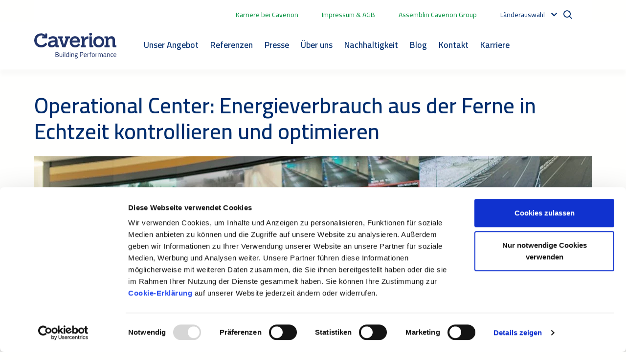

--- FILE ---
content_type: text/html; charset=utf-8
request_url: https://www.caverion.de/catalog/services/operational-center/
body_size: 17146
content:


<!doctype html>
<html lang="de">

<head>

        <!-- Google Tag Manager -->
        <script>
            (function (w, d, s, l, i) {
                w[l] = w[l] || [];
                w[l].push({
                    'gtm.start':
                        new Date().getTime(),
                    event: 'gtm.js'
                });
                var f = d.getElementsByTagName(s)[0],
                    j = d.createElement(s),
                    dl = l != 'dataLayer' ? '&l=' + l : '';
                j.async = true;
                j.src =
                    'https://www.googletagmanager.com/gtm.js?id=' + i + dl;
                f.parentNode.insertBefore(j, f);
            })(window, document, 'script', 'dataLayer', 'GTM-MJF6DXX');
        </script>
    <!-- End Google Tag Manager -->
    <meta charset="utf-8">
    <meta name="viewport" content="width=device-width, initial-scale=1, shrink-to-fit=no">
    <meta http-equiv="X-UA-Compatible" content="IE=edge,chrome=1" />
    <meta http-equiv="Content-Language" content="de" />
    <meta name="pageid" content="27800">
    <meta name="languageid" content="de">
    <base href="/catalog/services/operational-center/" />
    <title>Caverion - Operational Center | F&#252;r optimalen Geb&#228;udebetrieb - Caverion </title>
        <meta name="description" content="Durch das Caverion Operational Center wird Ihr Geb&#228;udebetrieb effizienter, kosteng&#252;nstiger &amp; umweltfreundlicher - wir optimieren in Echtzeit aus der Ferne." />
        <link rel="canonical" href="https://www.caverion.de/catalog/services/operational-center/" />

                <link rel="alternate" hreflang="x-default" href="https://www.caverion.com/catalog/services/remote-services/" />
            <link rel="alternate" hreflang="de" href="https://www.caverion.de/catalog/services/operational-center/" />
            <link rel="alternate" hreflang="no" href="https://www.caverion.no/global/tjenestekatalog/digital-driftstotte/" />
            <link rel="alternate" hreflang="da" href="https://www.caverion.dk/global/servicekatalog/remote-center/" />
            <link rel="alternate" hreflang="fi" href="https://www.caverion.fi/katalogi/palvelut/etahallinta/" />
            <link rel="alternate" hreflang="lt" href="https://www.caverion.lt/global-lt/paslaugos/nuotolines-paslaugos/" />
            <link rel="alternate" hreflang="ru" href="https://www.caverion.com/campaigns/caverion-has-no-operations-in-russia/" />
            <link rel="alternate" hreflang="de-AT" href="https://www.caverion.at/global/services-katalog/operational-center/" />

        <meta property="og:title" content="Fern&#252;berwachung"/>
    <meta property="og:type" content="article"/>
    <meta property="og:image" content="http://www.caverion.de/globalassets/services/remote-centre/operational-center-energieverbrauch-aus-der-ferne-kontrollieren.jpg"/>
    <meta property="og:url" content="https://www.caverion.com/catalog/services/operational-center/"/>
    <meta property="og:site_name" content="Caverion "/>
    <meta property="og:description" content="Durch das Caverion Operational Center wird Ihr Geb&#228;udebetrieb effizienter, kosteng&#252;nstiger &amp; umweltfreundlicher - wir optimieren in Echtzeit aus der Ferne."/>

     
<script type="text/javascript">
    window.jsErrors = [];
    window.onerror = function (errorMessage) { window.jsErrors[window.jsErrors.length] = errorMessage; };
</script>

    <link href="/static/dist/css/epi_cave.08bd7cfa.css" rel="stylesheet" media="all"><script src="/static/dist/js/epi_cave-vendor.a7b0076f.js" defer></script><script src="/static/dist/js/epi_cave.22860b24.js" defer></script>
    <script type="text/javascript">
_iaq = [ ['client', 'cavecaverionprod'], ['track', 'consume'] ]; !function(d,s){var ia=d.createElement(s);ia.async=1,s=d.getElementsByTagName(s)[0],ia.src='//s.EMEA01.idio.episerver.net/ia.js',s.parentNode.insertBefore(ia,s)}(document,'script');
</script>

    <!-- Latest compiled and minified CSS -->
    <link rel="stylesheet"
          href="https://cdn.jsdelivr.net/npm/bootstrap-select@1.13.14/dist/css/bootstrap-select.min.css">


<script type="text/javascript">var appInsights=window.appInsights||function(config){function t(config){i[config]=function(){var t=arguments;i.queue.push(function(){i[config].apply(i,t)})}}var i={config:config},u=document,e=window,o="script",s="AuthenticatedUserContext",h="start",c="stop",l="Track",a=l+"Event",v=l+"Page",r,f;setTimeout(function(){var t=u.createElement(o);t.src=config.url||"https://js.monitor.azure.com/scripts/a/ai.0.js";u.getElementsByTagName(o)[0].parentNode.appendChild(t)});try{i.cookie=u.cookie}catch(y){}for(i.queue=[],r=["Event","Exception","Metric","PageView","Trace","Dependency"];r.length;)t("track"+r.pop());return t("set"+s),t("clear"+s),t(h+a),t(c+a),t(h+v),t(c+v),t("flush"),config.disableExceptionTracking||(r="onerror",t("_"+r),f=e[r],e[r]=function(config,t,u,e,o){var s=f&&f(config,t,u,e,o);return s!==!0&&i["_"+r](config,t,u,e,o),s}),i}({instrumentationKey:"5621ab85-31c3-4fb9-bc5f-2962e1aa2413",sdkExtension:"a"});window.appInsights=appInsights;appInsights.queue&&appInsights.queue.length===0&&appInsights.trackPageView();</script></head>

<body>
        <!-- Google Tag Manager (noscript) -->
        <noscript>
            <iframe src="https://www.googletagmanager.com/ns.html?id=GTM-MJF6DXX" height="0" width="0"
                    style="display: none; visibility: hidden"></iframe>
        </noscript>
        <!-- End Google Tag Manager (noscript) -->

    <svg width="0" height="0" class="hidden">
    <symbol xmlns="http://www.w3.org/2000/svg" viewBox="0 0 1200 1227" fill="none" id="icon-twitter">
        <path d="M714.163 519.284L1160.89 0H1055.03L667.137 450.887L357.328 0H0L468.492 681.821L0 1226.37H105.866L515.491 750.218L842.672 1226.37H1200L714.137 519.284H714.163ZM569.165 687.828L521.697 619.934L144.011 79.6944H306.615L611.412 515.685L658.88 583.579L1055.08 1150.3H892.476L569.165 687.854V687.828Z" fill="white" />
    </symbol>
    <symbol xmlns="http://www.w3.org/2000/svg" viewBox="0 0 448 512" id="icon-tiktok">
        <path d="M448,209.91a210.06,210.06,0,0,1-122.77-39.25V349.38A162.55,162.55,0,1,1,185,188.31V278.2a74.62,74.62,0,1,0,52.23,71.18V0l88,0a121.18,121.18,0,0,0,1.86,22.17h0A122.18,122.18,0,0,0,381,102.39a121.43,121.43,0,0,0,67,20.14Z"></path>
    </symbol>
    <symbol xmlns="http://www.w3.org/2000/svg" viewBox="0 0 384 512" id="icon-xing">
        <path d="M162.7 210c-1.8 3.3-25.2 44.4-70.1 123.5-4.9 8.3-10.8 12.5-17.7 12.5H9.8c-7.7 0-12.1-7.5-8.5-14.4l69-121.3c.2 0 .2-.1 0-.3l-43.9-75.6c-4.3-7.8.3-14.1 8.5-14.1H100c7.3 0 13.3 4.1 18 12.2l44.7 77.5zM382.6 46.1l-144 253v.3L330.2 466c3.9 7.1.2 14.1-8.5 14.1h-65.2c-7.6 0-13.6-4-18-12.2l-92.4-168.5c3.3-5.8 51.5-90.8 144.8-255.2 4.6-8.1 10.4-12.2 17.5-12.2h65.7c8 0 12.3 6.7 8.5 14.1z"></path>
    </symbol>
    <symbol xmlns="http://www.w3.org/2000/svg" viewBox="0 0 576 512" id="icon-youtube">
        <path d="M549.655 124.083c-6.281-23.65-24.787-42.276-48.284-48.597C458.781 64 288 64 288 64S117.22 64 74.629 75.486c-23.497 6.322-42.003 24.947-48.284 48.597-11.412 42.867-11.412 132.305-11.412 132.305s0 89.438 11.412 132.305c6.281 23.65 24.787 41.5 48.284 47.821C117.22 448 288 448 288 448s170.78 0 213.371-11.486c23.497-6.321 42.003-24.171 48.284-47.821 11.412-42.867 11.412-132.305 11.412-132.305s0-89.438-11.412-132.305zm-317.51 213.508V175.185l142.739 81.205-142.739 81.201z"></path>
    </symbol>
    <symbol xmlns="http://www.w3.org/2000/svg" viewBox="0 0 448 512" id="icon-instagram">
        <path d="M224.1 141c-63.6 0-114.9 51.3-114.9 114.9s51.3 114.9 114.9 114.9S339 319.5 339 255.9 287.7 141 224.1 141zm0 189.6c-41.1 0-74.7-33.5-74.7-74.7s33.5-74.7 74.7-74.7 74.7 33.5 74.7 74.7-33.6 74.7-74.7 74.7zm146.4-194.3c0 14.9-12 26.8-26.8 26.8-14.9 0-26.8-12-26.8-26.8s12-26.8 26.8-26.8 26.8 12 26.8 26.8zm76.1 27.2c-1.7-35.9-9.9-67.7-36.2-93.9-26.2-26.2-58-34.4-93.9-36.2-37-2.1-147.9-2.1-184.9 0-35.8 1.7-67.6 9.9-93.9 36.1s-34.4 58-36.2 93.9c-2.1 37-2.1 147.9 0 184.9 1.7 35.9 9.9 67.7 36.2 93.9s58 34.4 93.9 36.2c37 2.1 147.9 2.1 184.9 0 35.9-1.7 67.7-9.9 93.9-36.2 26.2-26.2 34.4-58 36.2-93.9 2.1-37 2.1-147.8 0-184.8zM398.8 388c-7.8 19.6-22.9 34.7-42.6 42.6-29.5 11.7-99.5 9-132.1 9s-102.7 2.6-132.1-9c-19.6-7.8-34.7-22.9-42.6-42.6-11.7-29.5-9-99.5-9-132.1s-2.6-102.7 9-132.1c7.8-19.6 22.9-34.7 42.6-42.6 29.5-11.7 99.5-9 132.1-9s102.7-2.6 132.1 9c19.6 7.8 34.7 22.9 42.6 42.6 11.7 29.5 9 99.5 9 132.1s2.7 102.7-9 132.1z"></path>
    </symbol>
    <symbol xmlns="http://www.w3.org/2000/svg" viewBox="0 0 320 512" id="icon-facebook">
        <path d="M279.14 288l14.22-92.66h-88.91v-60.13c0-25.35 12.42-50.06 52.24-50.06h40.42V6.26S260.43 0 225.36 0c-73.22 0-121.08 44.38-121.08 124.72v70.62H22.89V288h81.39v224h100.17V288z"></path>
    </symbol>
    <symbol xmlns="http://www.w3.org/2000/svg" viewBox="0 0 448 512" id="icon-linkedin">
        <path d="M416 32H31.9C14.3 32 0 46.5 0 64.3v383.4C0 465.5 14.3 480 31.9 480H416c17.6 0 32-14.5 32-32.3V64.3c0-17.8-14.4-32.3-32-32.3zM135.4 416H69V202.2h66.5V416zm-33.2-243c-21.3 0-38.5-17.3-38.5-38.5S80.9 96 102.2 96c21.2 0 38.5 17.3 38.5 38.5 0 21.3-17.2 38.5-38.5 38.5zm282.1 243h-66.4V312c0-24.8-.5-56.7-34.5-56.7-34.6 0-39.9 27-39.9 54.9V416h-66.4V202.2h63.7v29.2h.9c8.9-16.8 30.6-34.5 62.9-34.5 67.2 0 79.7 44.3 79.7 101.9V416z"></path>
    </symbol>
    <symbol xmlns="http://www.w3.org/2000/svg" viewBox="0 0 17 14" id="icon-right-arrow" fill="#008F3C">
        <path d="M-1.41283e-06 7.84339L13.4659 7.84339L8.57939 12.3074L9.88481 13.5L17 7L9.88482 0.500001L8.5794 1.69255L13.4659 6.15661L-1.26537e-06 6.15661L-1.41283e-06 7.84339Z" fill="#008F3C" />
    </symbol>
</svg>

    

    <div id="dt9QNGoB2ad0vKPbbBUM-rHDXV6zMeWcDZySF_pspUok"></div>
    <script type="text/plain" data-cookieconsent="marketing" src="https://mktdplp102cdn.azureedge.net/public/latest/js/ws-tracking.js?v=1.77.2005.0" >
    </script>
    <div class="d365-mkt-config" style="display:none" data-website-id="t9QNGoB2ad0vKPbbBUM-rHDXV6zMeWcDZySF_pspUok" data-hostname="6bdf5d9b018547f7b65004efdc951da7.svc.dynamics.com"></div>

    <div id="app">


<header>
    <div class="container container-fluid top-nav d-none d-xl-flex">
                <span class="mr-5">
                    <a href="https://jobs.caverion.de/" target="_top">Karriere bei Caverion</a>
                </span>
                <span class="mr-5">
                    <a href="/wer-wir-sind/impressum/" target="_top">Impressum &amp; AGB</a>
                </span>
                <span class="mr-5">
                    <a href="https://www.assemblincaverion.com/" target="_blank">Assemblin Caverion Group</a>
                </span>
                    <language-navigation :languages="[{&quot;Name&quot;:&quot;English&quot;,&quot;Language&quot;:&quot;en&quot;,&quot;Url&quot;:&quot;https://www.caverion.com/catalog/services/remote-services/&quot;},{&quot;Name&quot;:&quot;Austria&quot;,&quot;Language&quot;:&quot;de-AT&quot;,&quot;Url&quot;:&quot;https://www.caverion.at/global/services-katalog/operational-center/&quot;},{&quot;Name&quot;:&quot;Denmark&quot;,&quot;Language&quot;:&quot;da&quot;,&quot;Url&quot;:&quot;https://www.caverion.dk/global/servicekatalog/remote-center/&quot;},{&quot;Name&quot;:&quot;Estonia&quot;,&quot;Language&quot;:&quot;et&quot;,&quot;Url&quot;:&quot;https://www.caverion.ee/&quot;},{&quot;Name&quot;:&quot;Finland&quot;,&quot;Language&quot;:&quot;fi&quot;,&quot;Url&quot;:&quot;https://www.caverion.fi/katalogi/palvelut/etahallinta/&quot;},{&quot;Name&quot;:&quot;Germany&quot;,&quot;Language&quot;:&quot;de&quot;,&quot;Url&quot;:&quot;/catalog/services/operational-center/&quot;},{&quot;Name&quot;:&quot;Latvia&quot;,&quot;Language&quot;:&quot;lv&quot;,&quot;Url&quot;:&quot;https://www.caverion.lv/&quot;},{&quot;Name&quot;:&quot;Lithuania&quot;,&quot;Language&quot;:&quot;lt&quot;,&quot;Url&quot;:&quot;https://www.caverion.lt/global-lt/paslaugos/nuotolines-paslaugos/&quot;},{&quot;Name&quot;:&quot;Norway&quot;,&quot;Language&quot;:&quot;no&quot;,&quot;Url&quot;:&quot;https://www.caverion.no/global/tjenestekatalog/digital-driftstotte/&quot;},{&quot;Name&quot;:&quot;Sweden&quot;,&quot;Language&quot;:&quot;sv&quot;,&quot;Url&quot;:&quot;https://www.caverion.se/&quot;}]" aria-label=""></language-navigation>
        <div class="navbar-actions__search">
            <site-search action="/suche/" placeholder="Ich suche"></site-search>
        </div>
    </div>
        <div class="main-header">
            <div class="container container-fluid u-flex u-flex-wrap">
                <div class="main-header__navigation">
                    <main-navigation inline-template>
                        <nav class="main-navigation navbar navbar-expand-xl navbar-light" aria-label="Main navigation" id="main-header">
                            <div class="main-header__logo">
                                <a href="/" aria-label="Etusivulle">
                                    <img src="/static/images/site/caverion-logo.svg" alt="Caverion logo" class="header__logo" />
                                </a>
                            </div>
                            <div class="d-flex justify-content-end align-items-center">
                                <div class="open-search">
                                    <i class="icon-search"></i>
                                </div>
                                <div class="mobile-search">
                                    <form action="/suche/">
                                        <button type="submit"><i class="icon-search"></i></button>
                                        <input type="text" name="q" placeholder="Ich suche"/>
                                        <div class="mobile-search__close">Schlie&#223;en</div>
                                    </form>
                                </div>
                                <button class="navbar-toggler" type="button" data-toggle="collapse" data-target="#main-menu" aria-controls="navbarSupportedContent" aria-expanded="false" aria-label="Toggle navigation">
                                    <span class="navbar-toggler-icon"></span>
                                </button>
                            </div>
                            <div aria-labelledby="menu-button" class="collapse navbar-collapse" id="main-menu">
                                <ul class="main-navigation__list pl-5 pr-4" v-cloak>
                                        <li class="main-navigation__item d-flex flex-wrap justify-content-between pr-3" @mouseover="showSubMenu('submenu-0')" @mouseleave="hideSubMenu('submenu-0')" data-dropdown="dropdown">
                                            <a class="main-navigation__link " href="/unser-angebot/" target="_top">Unser Angebot</a>
                                                <div class="d-xl-none menu-chevron" data-toggle="collapse" data-target="#navbarMenu-0" aria-controls="navbarSupportedContent" aria-expanded="false"><i></i></div>
                                                <div class=" collapse navbar-collapse py-2" ref="submenu-0" id="navbarMenu-0">
                                                    <div class="main-navigation__item--spacer"></div>
                                                        <div class="col">
                                                                <div class="d-flex flex-wrap justify-content-between">
                                                                    <a class=" main-navigation__link main-navigation__link--level2" href="/unser-angebot/build/" target="_top">Build</a>
                                                                        <div class="d-xl-none menu-chevron" data-toggle="collapse" data-target="#navbarSubMenu-0-0" aria-controls="navbarSupportedContent" aria-expanded="false"><i></i></div>
                                                                        <div class="collapse navbar-collapse pt-1 pb-1 flex-column" id="navbarSubMenu-0-0">
                                                                                <a class=" main-navigation__link main-navigation__link--level3" href="/catalog/services/building-information-modelling-bim/" target="_top">BIM</a>
                                                                                <a class=" main-navigation__link main-navigation__link--level3" href="/catalog/services/projektmanagement/" target="_top">Projektmanagement</a>
                                                                                <a class=" main-navigation__link main-navigation__link--level3" href="/catalog/services/design-und-build/" target="_top">Design &amp; Build</a>
                                                                                <a class=" main-navigation__link main-navigation__link--level3" href="/catalog/services/projektabwicklung/" target="_top">Projektabwicklung</a>
                                                                        </div>
                                                                </div>
                                                                <div class="d-flex flex-wrap justify-content-between">
                                                                    <a class=" main-navigation__link main-navigation__link--level2" href="/unser-angebot/smart/" target="_top">Smart</a>
                                                                        <div class="d-xl-none menu-chevron" data-toggle="collapse" data-target="#navbarSubMenu-0-1" aria-controls="navbarSupportedContent" aria-expanded="false"><i></i></div>
                                                                        <div class="collapse navbar-collapse pt-1 pb-1 flex-column" id="navbarSubMenu-0-1">
                                                                                <a class=" main-navigation__link main-navigation__link--level3" href="/catalog/services/beratung/" target="_top">Beratung</a>
                                                                                <a class=" main-navigation__link main-navigation__link--level3" href="/catalog/services/smartview/" target="_top">SmartView</a>
                                                                                <a class=" main-navigation__link main-navigation__link--level3" href="/catalog/services/digitale_loesungen_und_smarte_technologien/" target="_top">Digitale L&#246;sungen</a>
                                                                        </div>
                                                                </div>
                                                        </div>
                                                        <div class="col">
                                                                <div class="d-flex flex-wrap justify-content-between">
                                                                    <a class=" main-navigation__link main-navigation__link--level2" href="/unser-angebot/maintain/" target="_top">Maintain</a>
                                                                        <div class="d-xl-none menu-chevron" data-toggle="collapse" data-target="#navbarSubMenu-0-2" aria-controls="navbarSupportedContent" aria-expanded="false"><i></i></div>
                                                                        <div class="collapse navbar-collapse pt-1 pb-1 flex-column" id="navbarSubMenu-0-2">
                                                                                <a class=" main-navigation__link main-navigation__link--level3" href="/catalog/services/technische-wartung/" target="_top">Technische Wartung</a>
                                                                                <a class=" main-navigation__link main-navigation__link--level3" href="/catalog/services/industrielle_instandhaltung/" target="_top">Industrielle Instandhaltung</a>
                                                                        </div>
                                                                </div>
                                                                <div class="d-flex flex-wrap justify-content-between">
                                                                    <a class=" main-navigation__link main-navigation__link--level2" href="/unser-angebot/partner/" target="_top">Partner</a>
                                                                        <div class="d-xl-none menu-chevron" data-toggle="collapse" data-target="#navbarSubMenu-0-3" aria-controls="navbarSupportedContent" aria-expanded="false"><i></i></div>
                                                                        <div class="collapse navbar-collapse pt-1 pb-1 flex-column" id="navbarSubMenu-0-3">
                                                                                <a class=" main-navigation__link main-navigation__link--level3" href="/catalog/services/facility-management/" target="_top">Facility Management</a>
                                                                                <a class=" main-navigation__link main-navigation__link--level3" href="/catalog/services/lebenszyklus_betrachtung/" target="_top">Lebenszyklus-Betrachtung</a>
                                                                        </div>
                                                                </div>
                                                        </div>
                                                        <div class="col">
                                                                <div class="d-flex flex-wrap justify-content-between">
                                                                    <a class=" main-navigation__link main-navigation__link--level2" href="/unser-angebot/unser-angebot-von-a-bis-z/" target="_top">Technologiebereiche</a>
                                                                        <div class="d-xl-none menu-chevron" data-toggle="collapse" data-target="#navbarSubMenu-0-4" aria-controls="navbarSupportedContent" aria-expanded="false"><i></i></div>
                                                                        <div class="collapse navbar-collapse pt-1 pb-1 flex-column" id="navbarSubMenu-0-4">
                                                                                <a class=" main-navigation__link main-navigation__link--level3" href="/catalog/services/gebaeudeautomation/" target="_top">Geb&#228;udeautomation</a>
                                                                                <a class=" main-navigation__link main-navigation__link--level3" href="/catalog/services/kaeltetechnik/" target="_top">K&#228;ltetechnik</a>
                                                                                <a class=" main-navigation__link main-navigation__link--level3" href="/catalog/services/elektrotechnik/" target="_top">Elektrotechnik</a>
                                                                                <a class=" main-navigation__link main-navigation__link--level3" href="/catalog/services/energiedienstleistungen/" target="_top">Energiedienstleistungen</a>
                                                                                <a class=" main-navigation__link main-navigation__link--level3" href="/catalog/services/sicherheit/" target="_top">Brandschutz &amp; Sicherheit</a>
                                                                                <a class=" main-navigation__link main-navigation__link--level3" href="/catalog/services/heizung_und_sanitaer/" target="_top">Heizung &amp; Sanit&#228;r</a>
                                                                                <a class=" main-navigation__link main-navigation__link--level3" href="/catalog/services/lueftungs_und_klimatechnik/" target="_top">L&#252;ftung &amp; Klima</a>
                                                                                <a class=" main-navigation__link main-navigation__link--level3" href="/catalog/services/reinraeume/" target="">Reinraum</a>
                                                                        </div>
                                                                </div>
                                                                <div class="d-flex flex-wrap justify-content-between">
                                                                    <a class=" main-navigation__link main-navigation__link--level2" href="/unser-angebot/unser-angebot-von-a-bis-z/" target="_top">Unser Angebot von A – Z</a>
                                                                </div>
                                                        </div>
                                                </div>
                                        </li>
                                        <li class="main-navigation__item d-flex flex-wrap justify-content-between pr-3" @mouseover="showSubMenu('submenu-1')" @mouseleave="hideSubMenu('submenu-1')" data-dropdown="dropdown">
                                            <a class="main-navigation__link " href="/referenzen/" target="_top">Referenzen</a>
                                        </li>
                                        <li class="main-navigation__item d-flex flex-wrap justify-content-between pr-3" @mouseover="showSubMenu('submenu-2')" @mouseleave="hideSubMenu('submenu-2')" data-dropdown="dropdown">
                                            <a class="main-navigation__link " href="/newsroom/" target="_top">Presse</a>
                                        </li>
                                        <li class="main-navigation__item d-flex flex-wrap justify-content-between pr-3" @mouseover="showSubMenu('submenu-3')" @mouseleave="hideSubMenu('submenu-3')" data-dropdown="dropdown">
                                            <a class="main-navigation__link " href="/wer-wir-sind/" target="_top">&#220;ber uns</a>
                                                <div class="d-xl-none menu-chevron" data-toggle="collapse" data-target="#navbarMenu-3" aria-controls="navbarSupportedContent" aria-expanded="false"><i></i></div>
                                                <div class=" collapse navbar-collapse py-2" ref="submenu-3" id="navbarMenu-3">
                                                    <div class="main-navigation__item--spacer"></div>
                                                        <div class="col">
                                                                <div class="d-flex flex-wrap justify-content-between">
                                                                    <a class=" main-navigation__link main-navigation__link--level2" href="/wer-wir-sind/" target="_top">Wer wir sind</a>
                                                                </div>
                                                                <div class="d-flex flex-wrap justify-content-between">
                                                                    <a class=" main-navigation__link main-navigation__link--level2" href="/wer-wir-sind/was-uns-antreibt/" target="_top">Was uns antreibt</a>
                                                                </div>
                                                        </div>
                                                        <div class="col">
                                                                <div class="d-flex flex-wrap justify-content-between">
                                                                    <a class=" main-navigation__link main-navigation__link--level2" href="/wer-wir-sind/was-wir-tun/" target="_top">Was wir tun</a>
                                                                </div>
                                                                <div class="d-flex flex-wrap justify-content-between">
                                                                    <a class=" main-navigation__link main-navigation__link--level2" href="/wer-wir-sind/wie-wir-die-zukunft-sehen/" target="_top">Wie wir die Zukunft sehen</a>
                                                                </div>
                                                        </div>
                                                        <div class="col">
                                                                <div class="d-flex flex-wrap justify-content-between">
                                                                    <a class=" main-navigation__link main-navigation__link--level2" href="/wer-wir-sind/wo-sie-uns-finden/" target="_top">Wo Sie uns finden</a>
                                                                </div>
                                                                <div class="d-flex flex-wrap justify-content-between">
                                                                    <a class=" main-navigation__link main-navigation__link--level2" href="/wer-wir-sind/zertifizierungen/" target="_top">Zertifizierungen &amp; IMS</a>
                                                                </div>
                                                        </div>
                                                        <div class="col">
                                                                <div class="d-flex flex-wrap justify-content-between">
                                                                    <a class=" main-navigation__link main-navigation__link--level2" href="/arbeitssicherheit/" target="_top">Arbeitssicherheit</a>
                                                                </div>
                                                                <div class="d-flex flex-wrap justify-content-between">
                                                                    <a class=" main-navigation__link main-navigation__link--level2" href="/wer-wir-sind/unsere-werte/" target="">Unsere Werte</a>
                                                                </div>
                                                        </div>
                                                </div>
                                        </li>
                                        <li class="main-navigation__item d-flex flex-wrap justify-content-between pr-3" @mouseover="showSubMenu('submenu-4')" @mouseleave="hideSubMenu('submenu-4')" data-dropdown="dropdown">
                                            <a class="main-navigation__link " href="/nachhaltigkeit/" target="_top">Nachhaltigkeit</a>
                                                <div class="d-xl-none menu-chevron" data-toggle="collapse" data-target="#navbarMenu-4" aria-controls="navbarSupportedContent" aria-expanded="false"><i></i></div>
                                                <div class="single-item-column collapse navbar-collapse py-2" ref="submenu-4" id="navbarMenu-4">
                                                    <div class="main-navigation__item--spacer"></div>
                                                        <div class="col">
                                                                <div class="d-flex flex-wrap justify-content-between">
                                                                    <a class=" main-navigation__link main-navigation__link--level2" href="/nachhaltigkeit/unsere_Verantwortung/" target="">Sorgfaltspflichten / LKSG</a>
                                                                </div>
                                                        </div>
                                                </div>
                                        </li>
                                        <li class="main-navigation__item d-flex flex-wrap justify-content-between pr-3" @mouseover="showSubMenu('submenu-5')" @mouseleave="hideSubMenu('submenu-5')" data-dropdown="dropdown">
                                            <a class="main-navigation__link " href="/blog/" target="_top">Blog</a>
                                        </li>
                                        <li class="main-navigation__item d-flex flex-wrap justify-content-between pr-3" @mouseover="showSubMenu('submenu-6')" @mouseleave="hideSubMenu('submenu-6')" data-dropdown="dropdown">
                                            <a class="main-navigation__link " href="/kontakt/" target="_top">Kontakt</a>
                                                <div class="d-xl-none menu-chevron" data-toggle="collapse" data-target="#navbarMenu-6" aria-controls="navbarSupportedContent" aria-expanded="false"><i></i></div>
                                                <div class="single-item-column collapse navbar-collapse py-2" ref="submenu-6" id="navbarMenu-6">
                                                    <div class="main-navigation__item--spacer"></div>
                                                        <div class="col">
                                                                <div class="d-flex flex-wrap justify-content-between">
                                                                    <a class=" main-navigation__link main-navigation__link--level2" href="/kontakt/newsletter/" target="_top">Newsletter</a>
                                                                </div>
                                                        </div>
                                                </div>
                                        </li>
                                        <li class="main-navigation__item d-flex flex-wrap justify-content-between pr-3" @mouseover="showSubMenu('submenu-7')" @mouseleave="hideSubMenu('submenu-7')" data-dropdown="dropdown">
                                            <a class="main-navigation__link " href="/link/19e12265ad0f401fb47e61d8421348ea.aspx" target="_blank">Karriere</a>
                                        </li>
                                </ul>

                                <div class="navbar-actions container container-fluid">
                                    <div class="navbar-actions__additionals d-xl-none mt-3 d-flex flex-column align-items-center">
                                                <a href="https://jobs.caverion.de/">Karriere bei Caverion</a>
                                                <a href="/wer-wir-sind/impressum/">Impressum &amp; AGB</a>
                                                <a href="https://www.assemblincaverion.com/">Assemblin Caverion Group</a>
                                                                                    <language-navigation :languages="[{&quot;Name&quot;:&quot;English&quot;,&quot;Language&quot;:&quot;en&quot;,&quot;Url&quot;:&quot;https://www.caverion.com/catalog/services/remote-services/&quot;},{&quot;Name&quot;:&quot;Austria&quot;,&quot;Language&quot;:&quot;de-AT&quot;,&quot;Url&quot;:&quot;https://www.caverion.at/global/services-katalog/operational-center/&quot;},{&quot;Name&quot;:&quot;Denmark&quot;,&quot;Language&quot;:&quot;da&quot;,&quot;Url&quot;:&quot;https://www.caverion.dk/global/servicekatalog/remote-center/&quot;},{&quot;Name&quot;:&quot;Estonia&quot;,&quot;Language&quot;:&quot;et&quot;,&quot;Url&quot;:&quot;https://www.caverion.ee/&quot;},{&quot;Name&quot;:&quot;Finland&quot;,&quot;Language&quot;:&quot;fi&quot;,&quot;Url&quot;:&quot;https://www.caverion.fi/katalogi/palvelut/etahallinta/&quot;},{&quot;Name&quot;:&quot;Germany&quot;,&quot;Language&quot;:&quot;de&quot;,&quot;Url&quot;:&quot;/catalog/services/operational-center/&quot;},{&quot;Name&quot;:&quot;Latvia&quot;,&quot;Language&quot;:&quot;lv&quot;,&quot;Url&quot;:&quot;https://www.caverion.lv/&quot;},{&quot;Name&quot;:&quot;Lithuania&quot;,&quot;Language&quot;:&quot;lt&quot;,&quot;Url&quot;:&quot;https://www.caverion.lt/global-lt/paslaugos/nuotolines-paslaugos/&quot;},{&quot;Name&quot;:&quot;Norway&quot;,&quot;Language&quot;:&quot;no&quot;,&quot;Url&quot;:&quot;https://www.caverion.no/global/tjenestekatalog/digital-driftstotte/&quot;},{&quot;Name&quot;:&quot;Sweden&quot;,&quot;Language&quot;:&quot;sv&quot;,&quot;Url&quot;:&quot;https://www.caverion.se/&quot;}]" aria-label=""></language-navigation>
                                    </div>
                                </div>
                            </div>
                        </nav>
                    </main-navigation>
                </div>
            </div>
        </div>
</header>

        <main ref="main">
            <div class="container content">
                <div class="page ServicePage">
                    

    <h1 class="mt-5 mb-4" >Operational Center: Energieverbrauch aus der Ferne in Echtzeit kontrollieren und optimieren</h1>


<div><div class="row row1"><div class="block highlightblock full col-12 container-fluid  flex-column d-flex align-self-stretch justify-content-center  " id="cid_27812">



<div class="h-100">
<div class="h-100 border-0 d-flex flex-column position-relative flex-lg-column-reverse pb-lg-5">
    <div>
            <img src="/globalassets/services/remote-centre/operational-center-energieverbrauch-aus-der-ferne-kontrollieren.jpg?preset=w-full" class="col-lg-12"  />
                    </div>
    <div class="h-100 w-100 m-0 p-0 d-flex position-lg-absolute justify-content-center align-items-lg-end align-self-stretch ">
        <div class="d-flex flex-column  p-4 bg-transparent text-center mb-lg-minus-lg w-100 w-lg-80 ">
            <a target="_self" class=" text-decoration-none" >
                
            </a>
                <div class="text-center" >
                </div>
                        <div><div class="row row1"><div class="block columnblock full col-12 container-fluid  flex-column d-flex align-self-stretch justify-content-center  " id="cid_27842"><div class="bg-transparent  mx-auto w-100 h-100"
     style="">

        <div class="">
            <div><div class="row row1"><div class="block contentwithbackgroundblock third col-12 col-lg-4 col-md-6 container-fluid flex-column d-flex align-self-stretch justify-content-start  " id="cid_27854"><div class="h-100 align-items-center d-flex">
    <div class="bg-primary-blue h-100 flex-column d-flex align-self-stretch justify-content-start d-flex align-items-center flex-column w-100">
        <div class="m-0" >
            <p class="text-white text-center d-block mx-auto">&uuml;ber 90% <br />der Alarme&nbsp;k&ouml;nnen <br />aus der Ferne behoben werden</p>
        </div>
    </div>
</div></div><div class="block contentwithbackgroundblock third col-12 col-lg-4 col-md-6 container-fluid flex-column d-flex align-self-stretch justify-content-start  " id="cid_27855"><div class="h-100 align-items-center d-flex">
    <div class="bg-primary-blue h-100 flex-column d-flex align-self-stretch justify-content-start d-flex align-items-center flex-column w-100">
        <div class="m-0" >
            <p class="text-white text-center d-block mx-auto">weniger Kosten f&uuml;r<br />die Rufbereitschaft&nbsp;<br />&nbsp;in der Wartung</p>
        </div>
    </div>
</div></div><div class="block contentwithbackgroundblock third col-12 col-lg-4 col-md-6 container-fluid flex-column d-flex align-self-stretch justify-content-start  " id="cid_27856"><div class="h-100 align-items-center d-flex">
    <div class="bg-primary-blue h-100 flex-column d-flex align-self-stretch justify-content-start d-flex align-items-center flex-column w-100">
        <div class="m-0" >
            <p class="text-white text-center d-block mx-auto">&uuml;ber 10.000 Liegenschaften<br />an Caverion Remote Center angeschlossen</p>
        </div>
    </div>
</div></div></div></div>
        </div>

</div></div></div></div>
        </div>
    </div>
</div>
</div>



</div></div><div class="row row2"><div class="block rawhtmlblock full col-12 container-fluid  flex-column d-flex align-self-stretch justify-content-center  " id="cid_82">

<div   class="w-100 h-100">
    <div class="m-1" >&nbsp;</div>
</div>

</div></div><div class="row row3"><div class="block tagsblock full col-12 container-fluid  flex-column d-flex align-self-stretch justify-content-center  " id="cid_25430">


<div  class="text-center">
    
            <a href="/suche/?tags=463" class="btn btn-primary my-1">Smart</a>
            <a href="/suche/?tags=462" class="btn btn-primary my-1">Maintain</a>
            <a href="/suche/?tags=28717" class="btn btn-primary my-1">Digitale L&#246;sungen und smarte Technologien</a>
            <a href="/suche/?tags=457" class="btn btn-primary my-1">Geb&#228;ude</a>
</div>

</div></div><div class="row row4"><div class="block rawhtmlblock full col-12 container-fluid  flex-column d-flex align-self-stretch justify-content-center  " id="cid_82">

<div   class="w-100 h-100">
    <div class="m-1" >&nbsp;</div>
</div>

</div></div><div class="row row5"><div class="block contentblock full-narrow col-12 col-lg-10 col-xl-9 container-fluid flex-column d-flex align-self-stretch justify-content-center  " id="cid_27815"><div class="mx-3 mx-sm-0" >
    <p><span class="TextRun SCXW198608131 BCX9" lang="DE-DE" xml:lang="DE-DE" data-contrast="auto"><span class="NormalTextRun SCXW198608131 BCX9">I</span></span><span class="TextRun SCXW198608131 BCX9" lang="DE-DE" xml:lang="DE-DE" data-contrast="auto"><span class="NormalTextRun SCXW198608131 BCX9">m&nbsp;</span></span><span class="TextRun SCXW198608131 BCX9" lang="DE-DE" xml:lang="DE-DE" data-contrast="auto"><span class="NormalTextRun SCXW198608131 BCX9">Operational</span></span><span class="TextRun SCXW198608131 BCX9" lang="DE-DE" xml:lang="DE-DE" data-contrast="auto"><span class="NormalTextRun SCXW198608131 BCX9">&nbsp;Center &uuml;berwacht und steuert&nbsp;</span><span class="NormalTextRun SpellingErrorV2 SCXW198608131 BCX9">Caverion</span><span class="NormalTextRun SCXW198608131 BCX9">&nbsp;Ihre geb&auml;udetechnischen Anlagen aus der Ferne.</span></span><span class="TextRun SCXW198608131 BCX9" lang="DE-DE" xml:lang="DE-DE" data-contrast="auto"><span class="NormalTextRun SCXW198608131 BCX9">&nbsp;</span></span><span class="TextRun SCXW198608131 BCX9" lang="DE-DE" xml:lang="DE-DE" data-contrast="auto"><span class="NormalTextRun SCXW198608131 BCX9">Experten kontrollieren und optimieren in Echtzeit Leistung und Energieverbrauch.</span></span></p>
<p>&nbsp;</p>
<h2><span class="TextRun  BCX9 SCXW155503360" lang="DE-DE" xml:lang="DE-DE" data-contrast="none"><span class="NormalTextRun  BCX9 SCXW155503360" data-ccp-charstyle="&Uuml;berschrift 2 Zchn">Der einfache Weg zum optimalen Geb&auml;udebetrieb</span></span></h2>
<h3>&nbsp;</h3>
<ul>
<li><strong><span data-contrast="auto">Emissionen reduzieren</span></strong>&nbsp;<br /><span data-contrast="auto">Durch die Analyse gro&szlig;er Datenmengen werden Muster erkannt, die dabei helfen, den Energieverbrauch zu optimieren.</span><span data-ccp-props="{&quot;134233279&quot;:true,&quot;201341983&quot;:0,&quot;335559739&quot;:150,&quot;335559740&quot;:240}">&nbsp;</span></li>
<li><strong><span data-contrast="auto">Nutzerzufriedenheit erh&ouml;hen</span></strong>&nbsp;<br /><span data-contrast="auto">Technische St&ouml;rungen k&ouml;nnen rasch entdeckt und behoben werden, bevor&nbsp;</span><span data-contrast="auto">diese&nbsp;</span><span data-contrast="auto">z.B.&nbsp;</span><span data-contrast="auto">die</span><span data-contrast="auto">&nbsp;Raumluftqualit&auml;t&nbsp;</span><span data-contrast="auto">beeintr&auml;chtigen</span><span data-contrast="auto">.&nbsp;</span><span data-ccp-props="{&quot;134233279&quot;:true,&quot;201341983&quot;:0,&quot;335559739&quot;:150,&quot;335559740&quot;:240}">&nbsp;</span></li>
<li><strong><span data-contrast="auto">Kosten senken</span></strong>&nbsp;<br /><span data-contrast="auto">Viele Fehlfunktionen k&ouml;nnen</span><span data-contrast="auto">&nbsp;aus der Ferne behoben werden. Dadurch reduzieren sich kostenintensive Vor-Ort-Eins&auml;tze.</span><span data-ccp-props="{&quot;134233279&quot;:true,&quot;201341983&quot;:0,&quot;335559739&quot;:150,&quot;335559740&quot;:240}">&nbsp;</span></li>
</ul>
<p>&nbsp;</p>
<h3 aria-level="2"><span data-contrast="none">Die Ferndiagnose&nbsp;</span><span data-contrast="none">bietet&nbsp;</span><span data-contrast="none">zahlreiche</span><span data-contrast="none">&nbsp;Vorteile</span><span data-contrast="none">:</span><span data-ccp-props="{&quot;201341983&quot;:0,&quot;335559738&quot;:40,&quot;335559739&quot;:0,&quot;335559740&quot;:259}">&nbsp;</span></h3>
<ul>
<li data-leveltext="" data-font="Symbol" data-listid="42" aria-setsize="-1" data-aria-posinset="1" data-aria-level="1"><span data-contrast="auto">Anpassen der Geb&auml;udeparameter anhand der jeweils aktuellen Erfordernisse</span><span data-ccp-props="{&quot;134233279&quot;:true,&quot;201341983&quot;:0,&quot;335559739&quot;:150,&quot;335559740&quot;:240}">&nbsp;</span></li>
<li data-leveltext="" data-font="Symbol" data-listid="42" aria-setsize="-1" data-aria-posinset="1" data-aria-level="1"><span data-contrast="auto">Analyse und Optimierung der Energieverbr&auml;uche&nbsp;</span><span data-contrast="auto">mit&nbsp;</span><span data-contrast="auto">realistische</span><span data-contrast="auto">n</span><span data-contrast="auto">&nbsp;Einsparung</span><span data-contrast="auto">en</span><span data-contrast="auto">&nbsp;von bis zu 30 Prozent</span><span data-ccp-props="{&quot;134233279&quot;:true,&quot;201341983&quot;:0,&quot;335559739&quot;:150,&quot;335559740&quot;:240}">&nbsp;</span></li>
<li data-leveltext="" data-font="Symbol" data-listid="42" aria-setsize="-1" data-aria-posinset="1" data-aria-level="1"><span data-contrast="auto">Alarmmanagement</span><span data-contrast="auto">&nbsp;mit automatischen Alarmierungen</span><span data-contrast="auto">: 82% der Anlagenausf&auml;lle treten unvorhersehbar auf und k&ouml;nnen trotz vorbeugender Wartung nicht vermieden werden</span><span data-ccp-props="{&quot;134233279&quot;:true,&quot;201341983&quot;:0,&quot;335559739&quot;:150,&quot;335559740&quot;:240}">&nbsp;</span></li>
<li data-leveltext="" data-font="Symbol" data-listid="42" aria-setsize="-1" data-aria-posinset="1" data-aria-level="1"><span data-contrast="auto"><a href="/catalog/services/vorausschauende_wartung/">Vorausschauende Wartung</a>: St&ouml;rungen&nbsp;erkennen&nbsp;bevor diese&nbsp;</span><span data-contrast="auto">zu&nbsp;</span><span data-contrast="auto">Ausfallzeiten&nbsp;</span><span data-contrast="auto">f&uuml;hren</span><span data-contrast="auto">&nbsp;</span></li>
<li data-leveltext="" data-font="Symbol" data-listid="42" aria-setsize="-1" data-aria-posinset="1" data-aria-level="1"><span data-contrast="auto">Weniger Wartungstermine vor Ort bei gleichbleibender Qualit&auml;t</span><span data-ccp-props="{&quot;134233279&quot;:true,&quot;201341983&quot;:0,&quot;335559739&quot;:150,&quot;335559740&quot;:240}">&nbsp;</span></li>
<li data-leveltext="" data-font="Symbol" data-listid="42" aria-setsize="-1" data-aria-posinset="1" data-aria-level="1"><span data-contrast="auto">Benchmark mit Tausenden anderen Objekten</span><span data-ccp-props="{&quot;134233279&quot;:true,&quot;201341983&quot;:0,&quot;335559739&quot;:150,&quot;335559740&quot;:240}">&nbsp;</span></li>
</ul>
</div></div></div><div class="row row6"><div class="block titleblock full-narrow col-12 col-lg-10 col-xl-9 container-fluid flex-column d-flex align-self-stretch justify-content-center  " id="cid_28061">
<h2 class="text-center   tag-content-title" >
Kurze Reaktionszeiten für maximale Anlagenverfügbarkeit 
</h2></div></div><div class="row row7"><div class="block imageblock half col-12 col-md-6 container-fluid flex-column d-flex align-self-stretch justify-content-center  " id="cid_28028">
    <div class="w-100 d-flex justify-content-start">
        <div class="">
            <img src="/globalassets/services/remote-centre/datengetriebene-digitale-uberwachung.jpg?preset=w-half" alt="Experten analysieren die Gebäudedaten, um Einstellungen an den Anlagen zu optimieren."  />
        </div>
    </div>

</div><div class="block contentblock half col-12 col-md-6 container-fluid flex-column d-flex align-self-stretch justify-content-start  " id="cid_27858"><div class="m-3 m-sm-2 m-md-3 m-lg-4 mx-sm-0 my-sm-2" >
    <p><span class="TextRun Highlight SCXW180890604 BCX9" lang="DE-DE" xml:lang="DE-DE" data-contrast="auto"><span class="NormalTextRun SCXW180890604 BCX9" data-ccp-parastyle="heading 2">Mit dem Aufschalten der Geb&auml;u</span></span><span class="TextRun Highlight SCXW180890604 BCX9" lang="DE-DE" xml:lang="DE-DE" data-contrast="auto"><span class="NormalTextRun SCXW180890604 BCX9" data-ccp-parastyle="heading 2">deleittechnik ins&nbsp;</span><span class="NormalTextRun SpellingErrorV2 SCXW180890604 BCX9" data-ccp-parastyle="heading 2">Caverion</span><span class="NormalTextRun SCXW180890604 BCX9" data-ccp-parastyle="heading 2">&nbsp;Operational Center lassen sich</span></span><span class="TextRun Highlight SCXW180890604 BCX9" lang="DE-DE" xml:lang="DE-DE" data-contrast="auto"><span class="NormalTextRun SCXW180890604 BCX9" data-ccp-parastyle="heading 2">&nbsp;St&ouml;rungen des Soll-Zustands identifizieren</span></span><span class="TextRun Highlight SCXW180890604 BCX9" lang="DE-DE" xml:lang="DE-DE" data-contrast="auto"><span class="NormalTextRun SCXW180890604 BCX9" data-ccp-parastyle="heading 2">, um&nbsp;</span></span><span class="TextRun Highlight SCXW180890604 BCX9" lang="DE-DE" xml:lang="DE-DE" data-contrast="auto"><span class="NormalTextRun SCXW180890604 BCX9" data-ccp-parastyle="heading 2">kurzfristig darauf zu reagieren. </span></span></p>
<p><span class="TextRun Highlight SCXW180890604 BCX9" lang="DE-DE" xml:lang="DE-DE" data-contrast="auto"><span class="NormalTextRun SCXW180890604 BCX9" data-ccp-parastyle="heading 2">Die meisten F&auml;lle werden direkt durch die Experten im&nbsp;</span></span><span class="TextRun Highlight SCXW180890604 BCX9" lang="DE-DE" xml:lang="DE-DE" data-contrast="auto"><span class="NormalTextRun SCXW180890604 BCX9" data-ccp-parastyle="heading 2">Operational</span></span><span class="TextRun Highlight SCXW180890604 BCX9" lang="DE-DE" xml:lang="DE-DE" data-contrast="auto"><span class="NormalTextRun SCXW180890604 BCX9" data-ccp-parastyle="heading 2">&nbsp;Center behoben. Komplexere Probleme l&ouml;sen Servicetechniker vor Ort.</span></span><span class="TextRun Highlight SCXW180890604 BCX9" lang="DE-DE" xml:lang="DE-DE" data-contrast="auto"><span class="NormalTextRun SCXW180890604 BCX9" data-ccp-parastyle="heading 2">&nbsp;</span></span><span class="TextRun Highlight SCXW180890604 BCX9" lang="DE-DE" xml:lang="DE-DE" data-contrast="auto"><span class="NormalTextRun SCXW180890604 BCX9" data-ccp-parastyle="heading 2">In jedem Fall&nbsp;</span></span><span class="TextRun Highlight SCXW180890604 BCX9" lang="DE-DE" xml:lang="DE-DE" data-contrast="auto"><span class="NormalTextRun SCXW180890604 BCX9" data-ccp-parastyle="heading 2">sind</span></span><span class="TextRun Highlight SCXW180890604 BCX9" lang="DE-DE" xml:lang="DE-DE" data-contrast="auto"><span class="NormalTextRun SCXW180890604 BCX9" data-ccp-parastyle="heading 2">&nbsp;die&nbsp;</span></span><span class="TextRun Highlight SCXW180890604 BCX9" lang="DE-DE" xml:lang="DE-DE" data-contrast="auto"><span class="NormalTextRun SCXW180890604 BCX9" data-ccp-parastyle="heading 2">maximale Verf&uuml;gbarkeit</span></span><span class="TextRun Highlight SCXW180890604 BCX9" lang="DE-DE" xml:lang="DE-DE" data-contrast="auto"><span class="NormalTextRun SCXW180890604 BCX9" data-ccp-parastyle="heading 2">&nbsp;der technischen Anlagen und ein&nbsp;</span></span><span class="TextRun Highlight SCXW180890604 BCX9" lang="DE-DE" xml:lang="DE-DE" data-contrast="auto"><span class="NormalTextRun SCXW180890604 BCX9" data-ccp-parastyle="heading 2">optimaler Betrieb</span></span><span class="TextRun Highlight SCXW180890604 BCX9" lang="DE-DE" xml:lang="DE-DE" data-contrast="auto"><span class="NormalTextRun SCXW180890604 BCX9" data-ccp-parastyle="heading 2">&nbsp;gew&auml;hrleistet.</span></span><span class="EOP SCXW180890604 BCX9" data-ccp-props="{&quot;201341983&quot;:0,&quot;335559738&quot;:40,&quot;335559739&quot;:0,&quot;335559740&quot;:259}">&nbsp;</span></p>
</div></div></div><div class="row row8"><div class="block contentblock full-narrow col-12 col-lg-10 col-xl-9 container-fluid flex-column d-flex align-self-stretch justify-content-center  " id="cid_27859"><div class="mx-3 mx-sm-0" >
    <h2><span class="TextRun  BCX9 SCXW143260532" lang="DE-DE" xml:lang="DE-DE" data-contrast="none"><span class="NormalTextRun  BCX9 SCXW143260532" data-ccp-charstyle="&Uuml;berschrift 2 Zchn">Betriebskosten senken</span></span><span class="TextRun  BCX9 SCXW143260532" lang="DE-DE" xml:lang="DE-DE" data-contrast="none"><span class="NormalTextRun  BCX9 SCXW143260532" data-ccp-charstyle="&Uuml;berschrift 2 Zchn">&nbsp;&ndash; Geb&auml;ude</span></span><span class="TextRun  BCX9 SCXW143260532" lang="DE-DE" xml:lang="DE-DE" data-contrast="none"><span class="NormalTextRun  BCX9 SCXW143260532" data-ccp-charstyle="&Uuml;berschrift 2 Zchn">&nbsp;nachhaltig b</span></span><span class="TextRun  BCX9 SCXW143260532" lang="DE-DE" xml:lang="DE-DE" data-contrast="none"><span class="NormalTextRun  BCX9 SCXW143260532" data-ccp-charstyle="&Uuml;berschrift 2 Zchn">etreiben</span></span></h2>
<p aria-level="2"><span data-contrast="auto">Unabh&auml;ngig von der Immobiliennutzung sinken durch die fortlaufende Optimierung des Energieverbrauchs die Energiekosten, wodurch sich die&nbsp;</span><strong><span data-contrast="auto">Investition refinanziert</span></strong><span data-contrast="auto">. Dar&uuml;ber hinaus wird der Geb&auml;udebetrieb nachhaltiger. In sensitiven Umgebungen wie Serverr&auml;umen, Forschungseinrichtungen oder B&uuml;rogeb&auml;uden nimmt das Risiko teurer Ausf&auml;lle ab. Das Betreiben von Geb&auml;uden wird deutlich&nbsp;</span><strong><span data-contrast="auto">effizienter, kosteng&uuml;nstiger und umweltfreundlicher</span></strong><span data-contrast="auto">.</span><span data-ccp-props="{&quot;201341983&quot;:0,&quot;335559738&quot;:40,&quot;335559739&quot;:0,&quot;335559740&quot;:259}">&nbsp;</span></p>
<p><span data-contrast="auto">Und mit&nbsp;</span><strong>Smart&nbsp;Services</strong><span data-contrast="auto">&nbsp;ist noch mehr m&ouml;glich: Kontrolle von Reinigungsarbeiten, &Uuml;berwachung des Raumklimas, Einsicht in die Belegungsdichte von R&auml;umen und vieles mehr.&nbsp;</span><span data-contrast="auto">Alles was es daf&uuml;r braucht ist die richtige Sensorik.</span><span data-ccp-props="{&quot;201341983&quot;:0,&quot;335559739&quot;:150,&quot;335559740&quot;:240}">&nbsp;</span></p>
</div></div></div><div class="row row9"><div class="block rawhtmlblock full col-12 container-fluid  flex-column d-flex align-self-stretch justify-content-center  " id="cid_82">

<div   class="w-100 h-100">
    <div class="m-1" >&nbsp;</div>
</div>

</div></div><div class="row row10"><div class="block contentblock full col-12 container-fluid  flex-column d-flex align-self-stretch justify-content-center  " id="cid_134969"><div class="mx-3 mx-sm-0" >
    <h2><span data-ccp-props="{&quot;134233279&quot;:true,&quot;201341983&quot;:0,&quot;335559739&quot;:160,&quot;335559740&quot;:259}">Treten Sie mit uns in Kontakt</span></h2>
<p><span data-ccp-props="{&quot;134233279&quot;:true,&quot;201341983&quot;:0,&quot;335559739&quot;:160,&quot;335559740&quot;:259}">Sie haben Fragen zum Thema oder sind interessiert an einem konkreten Angebot? Schicken Sie uns einfach unverbindlich eine Nachricht und unsere Expertinnen und Experten werden sich schnellstm&ouml;glich bei Ihnen melden.</span></p>
</div></div></div><div class="row row11"><div class="block rawhtmlblock full col-12 container-fluid  flex-column d-flex align-self-stretch justify-content-center  " id="cid_82">

<div   class="w-100 h-100">
    <div class="m-1" >&nbsp;</div>
</div>

</div></div><div class="row row12"><div class="block columnblock full col-12 container-fluid  flex-column d-flex align-self-stretch justify-content-center  " id="cid_135064"><div class="bg-warm-concrete  mx-auto w-100 h-100"
     style="">

        <div class="container ">
            <div><div class="row row1"><div class="block imageblock half col-12 col-md-6 container-fluid flex-column d-flex align-self-stretch justify-content-center  " id="cid_135066">
    <div class="w-100 d-flex justify-content-start">
        <div class="">
            <img src="/contentassets/085a4b17ad1c4662ba275fd9787de615/caverion-gebaeudetechnik-fm-kontakt.jpg?preset=w-half" alt="Caverion Gebäudetechnik & FM Kontakt"  />
        </div>
    </div>

</div><div class="block rawhtmlblock half col-12 col-md-6 container-fluid flex-column d-flex align-self-stretch justify-content-center  " id="cid_135067">

<div   class="w-100 h-100">
    <div
        data-form-id='fbd0247b-b83f-f011-877a-000d3a27812e'
        data-form-api-url='https://public-eur.mkt.dynamics.com/api/v1.0/orgs/758c4af0-d693-46ec-a316-1e62b56fac9c/landingpageforms'
        data-cached-form-url='https://assets-eur.mkt.dynamics.com/758c4af0-d693-46ec-a316-1e62b56fac9c/digitalassets/forms/fbd0247b-b83f-f011-877a-000d3a27812e' ></div>
        <script src = 'https://cxppusa1formui01cdnsa01-endpoint.azureedge.net/eur/FormLoader/FormLoader.bundle.js' ></script>
</div>

</div></div></div>
        </div>

</div></div></div><div class="row row13"><div class="block rawhtmlblock full col-12 container-fluid  flex-column d-flex align-self-stretch justify-content-center  " id="cid_82">

<div   class="w-100 h-100">
    <div class="m-1" >&nbsp;</div>
</div>

</div></div><div class="row row14"><div class="block titleblock full col-12 container-fluid  flex-column d-flex align-self-stretch justify-content-center  " id="cid_25414">
<h2 class="text-left   tag-content-title" >
Dazu passende Angebote
</h2></div></div><div class="row row15"><div class="block relatedcontentbytagsblock full col-12 container-fluid  flex-column d-flex align-self-stretch justify-content-center  " id="cid_27814">


<div >
    

    <div class="">
        <div class="row w-100 mb-0 mb-md-5 mb-lg-5 mb-xl-5 tag-filter-container">
                    <div class="quarter col-12 col-sm-6 col-md-4 col-lg-3  pr-md-2 pr-xl-3 mb-4 tag-filter-item">



<div class="h-100">
<div class="h-100 border-0 d-flex flex-column position-relative  ">
    <div>
            <img src="/globalassets/services/consulting-services/consulting-services.jpg?preset=w-quarter-crop-landscape" class="col-lg-12" alt="Beratung"  />
                    </div>
    <div class="h-100 w-100 m-0 p-0 d-flex   align-self-stretch ">
        <div class="d-flex flex-column align-self-stretch p-4 bg-warm-concrete text-left w-100 text-primary">
            <a href="/catalog/services/beratung/" target="_self" class="text-secondary text-decoration-none" >
                
<h4 class="text-left  text-secondary tag-content-title" >
Beratungsleistungen
</h4>
            </a>
                <div class="text-left" >
                        <a href="/catalog/services/beratung/" class="text-primary text-decoration-none">Sie wollen ein intelligentes, nachhaltiges und leistungsstarkes Gebäude? Caverion bietet eine große…</a>
                </div>
                        
        </div>
    </div>
</div>
</div>



                    </div>
                    <div class="quarter col-12 col-sm-6 col-md-4 col-lg-3  pr-md-2 pr-xl-3 mb-4 tag-filter-item">



<div class="h-100">
<div class="h-100 border-0 d-flex flex-column position-relative  ">
    <div>
            <img src="/globalassets/services/security-and-safety/sicherheitssysteme-fur-ihr-gebaude.jpg?preset=w-quarter-crop-landscape" class="col-lg-12" alt="Brandschutz &amp; Sicherheit"  />
                    </div>
    <div class="h-100 w-100 m-0 p-0 d-flex   align-self-stretch ">
        <div class="d-flex flex-column align-self-stretch p-4 bg-warm-concrete text-left w-100 text-primary">
            <a href="/catalog/services/sicherheit/" target="_self" class="text-secondary text-decoration-none" >
                
<h4 class="text-left  text-secondary tag-content-title" >
Brandschutz und Sicherheit
</h4>
            </a>
                <div class="text-left" >
                        <a href="/catalog/services/sicherheit/" class="text-primary text-decoration-none">Erfahren Sie, wie Brandschutz- und Sicherheitssysteme wie Sprinkleranlagen, Zugangskontrollen,…</a>
                </div>
                        
        </div>
    </div>
</div>
</div>



                    </div>
                    <div class="quarter col-12 col-sm-6 col-md-4 col-lg-3  pr-md-2 pr-xl-3 mb-4 tag-filter-item">



<div class="h-100">
<div class="h-100 border-0 d-flex flex-column position-relative  ">
    <div>
            <img src="/globalassets/services/scalable-digital-solutions/intelligente-technologie-und-digitale-losungen-fur-gebaude.jpg?preset=w-quarter-crop-landscape" class="col-lg-12" alt="Digitale L&#246;sungen und smarte Technologien"  />
                    </div>
    <div class="h-100 w-100 m-0 p-0 d-flex   align-self-stretch ">
        <div class="d-flex flex-column align-self-stretch p-4 bg-warm-concrete text-left w-100 text-primary">
            <a href="/catalog/services/digitale_loesungen_und_smarte_technologien/" target="_self" class="text-secondary text-decoration-none" >
                
<h4 class="text-left  text-secondary tag-content-title" >
Digitale Lösungen und smarte Technologie
</h4>
            </a>
                <div class="text-left" >
                        <a href="/catalog/services/digitale_loesungen_und_smarte_technologien/" class="text-primary text-decoration-none">Wie smart ist Ihr Gebäude? Verbessern Sie Nachhaltigkeit, Nutzerzufriedenheit und Leistung mit…</a>
                </div>
                        
        </div>
    </div>
</div>
</div>



                    </div>
                    <div class="quarter col-12 col-sm-6 col-md-4 col-lg-3  pr-md-2 pr-xl-3 mb-4 tag-filter-item">



<div class="h-100">
<div class="h-100 border-0 d-flex flex-column position-relative  ">
    <div>
            <img src="/globalassets/countries/germany/2021-04_energetische-sanierung.png?preset=w-quarter-crop-landscape" class="col-lg-12" alt="Energetische Inspektion"  />
                    </div>
    <div class="h-100 w-100 m-0 p-0 d-flex   align-self-stretch ">
        <div class="d-flex flex-column align-self-stretch p-4 bg-warm-concrete text-left w-100 text-primary">
            <a href="/catalog/services/energetische-inspektion/" target="_self" class="text-secondary text-decoration-none" >
                
<h4 class="text-left  text-secondary tag-content-title" >
Energetische Inspektion
</h4>
            </a>
                <div class="text-left" >
                        <a href="/catalog/services/energetische-inspektion/" class="text-primary text-decoration-none">Energetische Inspektion von Klimaanlagen und kombinierten Lüftungs- und Klimaanlagen gemäß…</a>
                </div>
                        
        </div>
    </div>
</div>
</div>



                    </div>
        </div>
    </div>

</div>

</div></div><div class="row row16"><div class="block titleblock full col-12 container-fluid  flex-column d-flex align-self-stretch justify-content-center  " id="cid_25415">
<h2 class="text-left   tag-content-title" >
Wir unterstützen unsere Kunden dabei, erfolgreich zu sein
</h2></div></div><div class="row row17"><div class="block articlelistblock full col-12 container-fluid  flex-column d-flex align-self-stretch justify-content-center  " id="cid_27813">


<div class="">
    

    <div class="">
        <div class="row w-100 mb-0 mb-md-5 mb-lg-5 mb-xl-5 tag-filter-container">
                    <div class="third col-12 col-lg-4 col-md-6  px-md-1 px-xl-3m5 mb-5 tag-filter-item">



<div class="h-100">
<div class="h-100 border-0 d-flex flex-column position-relative  ">
    <div>
            <img src="/contentassets/e037dfe27e844d169183f6640f54bf8c/kevan-kiinteistot.jpg?preset=w-third-crop-landscape" class="col-lg-12" alt="Keva"  />
                    </div>
    <div class="h-100 w-100 m-0 p-0 d-flex   align-self-stretch ">
        <div class="d-flex flex-column align-self-stretch p-4 bg-warm-concrete text-left w-100 text-primary">
            <a href="/catalog/referenzen/keva/" target="_self" class="text-secondary text-decoration-none" >
                
<h4 class="text-left  text-secondary tag-content-title" >
Keva, Rentenversicherungsgesellschaft, Finnland
</h4>
            </a>
                <div class="text-left" >
                        <a href="/catalog/referenzen/keva/" class="text-primary text-decoration-none">Im ersten Jahr konnte Keva mehr als 550.000 Euro durch die Senkung des Energie- und Wasserverbrauchs…</a>
                </div>
                        
        </div>
    </div>
</div>
</div>



                    </div>
                    <div class="third col-12 col-lg-4 col-md-6  px-md-1 px-xl-3m5 mb-5 tag-filter-item">



<div class="h-100">
<div class="h-100 border-0 d-flex flex-column position-relative  ">
    <div>
            <img src="/siteassets/uniklinik-heidelberg.jpg?preset=w-third-crop-landscape" class="col-lg-12" alt="Chirurgie Uniklinik, Heidelberg"  />
                    </div>
    <div class="h-100 w-100 m-0 p-0 d-flex   align-self-stretch ">
        <div class="d-flex flex-column align-self-stretch p-4 bg-warm-concrete text-left w-100 text-primary">
            <a href="/catalog/referenzen/deutschland/chirurgie-uniklinik-heidelberg/" target="_self" class="text-secondary text-decoration-none" >
                
<h4 class="text-left  text-secondary tag-content-title" >
Chirurgie Uniklinik Heidelberg
</h4>
            </a>
                <div class="text-left" >
                        <a href="/catalog/referenzen/deutschland/chirurgie-uniklinik-heidelberg/" class="text-primary text-decoration-none">Die Gebäudeautomationstechnik bietet energieeffizienten Betrieb und maximalen Nutzerkomfort im…</a>
                </div>
                        
        </div>
    </div>
</div>
</div>



                    </div>
        </div>
    </div>

</div>

</div></div></div>


                </div>
            </div>
            <div class="overlay"></div>
        </main>
    </div>

        <footer class="footer text-light p-4 mt-5">
            <div class="container">
                <div><div class="row row1"><div class="block imageblock quarter col-12 col-sm-6 col-md-4 col-lg-3 container-fluid flex-column d-flex align-self-stretch justify-content-start  " id="cid_48358">
    <div class="w-100 d-flex justify-content-start">
        <div class="">
            <img src="/contentassets/a509db54edfd4c259bd3ae6bf235cf9c/logo-caverion_building_performance_white.png?preset=w-quarter" alt="Caverion Logo"  />
        </div>
    </div>

</div><div class="block contentblock quarter col-12 col-sm-6 col-md-4 col-lg-3 container-fluid flex-column d-flex align-self-stretch justify-content-start  " id="cid_49303"><div class="m-3 m-sm-2 m-md-3 m-lg-4 mx-sm-0 my-sm-2" >
    <p class="text-left"><strong><a class="text-white" href="/unser-angebot/">Unser Angebot</a></strong></p>
<ul class="text-left">
<li><a class="text-white" href="/unser-angebot/build/">Build</a></li>
<li><a class="text-white" href="/unser-angebot/smart/">Smart</a></li>
<li><a class="text-white" href="/unser-angebot/maintain/">Maintain</a></li>
<li><a class="text-white" href="/unser-angebot/partner/">Partner</a></li>
</ul>
</div></div><div class="block contentblock quarter col-12 col-sm-6 col-md-4 col-lg-3 container-fluid flex-column d-flex align-self-stretch justify-content-start  " id="cid_49304"><div class="m-3 m-sm-2 m-md-3 m-lg-4 mx-sm-0 my-sm-2" >
    <p class="text-left"><a class="text-white" href="/nachhaltigkeit/"><strong>Caverion</strong></a></p>
<ul class="text-left">
<li><a class="text-white" href="/nachhaltigkeit/">Nachhaltigkeit</a></li>
<li><a class="text-white" href="https://jobs.caverion.de/">Karriere</a></li>
<li><a class="text-white" href="/blog/">Blog</a></li>
<li><a class="text-white" href="/newsroom/">Presse</a></li>
<li><a class="text-white" href="/referenzen/">Referenzen</a></li>
</ul>
</div></div><div class="block contentblock quarter col-12 col-sm-6 col-md-4 col-lg-3 container-fluid flex-column d-flex align-self-stretch justify-content-start  " id="cid_49305"><div class="m-3 m-sm-2 m-md-3 m-lg-4 mx-sm-0 my-sm-2" >
    <p class="text-left"><a class="text-white" href="/kontakt/"><strong>Kontakt</strong></a></p>
<ul class="text-left">
<li><a class="text-white" href="/kontakt/newsletter/">Newsletter</a></li>
</ul>
</div></div></div><div class="row row2"><div class="block contentblock full col-12 container-fluid  flex-column d-flex align-self-stretch justify-content-center  " id="cid_48367"><div class="mx-3 mx-sm-0" >
    <h4 class="text-left"><span class="h3 text-white">Caverion in anderen L&auml;ndern</span></h4>
<p class="text-left"><a class="text-white" href="https://www.caverion.at/">&Ouml;sterreich</a>&nbsp; /&nbsp;&nbsp;<a class="text-white" href="https://www.caverion.dk/">D&auml;nemark</a>&nbsp; /&nbsp;&nbsp;<a class="text-white" href="https://www.caverion.fi/">Finnland</a>&nbsp;/&nbsp;&nbsp;<a class="text-white" href="https://www.caverion.ee/">Estland</a>&nbsp; /&nbsp;&nbsp;<a class="text-white" href="https://www.caverion.lv/">Lettland</a>&nbsp; /&nbsp;&nbsp;<a class="text-white" href="https://www.caverion.lt/">Litauen</a>&nbsp; /&nbsp;&nbsp;<a class="text-white" href="https://www.caverion.no/">Norwegen</a>&nbsp; /&nbsp;&nbsp;<a class="text-white" href="https://www.caverion.se/">Schweden</a>&nbsp;</p>
</div></div></div><div class="row row3"><div class="block linkrowblock full col-12 container-fluid  flex-column d-flex align-self-stretch justify-content-center  " id="cid_665007"><div class="link-row d-flex flex-row">
    <div><div class="row row1"><div class="block iconlinkblock full col-12 container-fluid  flex-column d-flex align-self-stretch justify-content-center  " id="cid_665009">

<a class="icon-link" href="https://www.linkedin.com/company/caverion/?viewAsMember=true">
    <span class="icon-link-icon">
<svg class="icon"><use xlink:href="#icon-linkedin"></use></svg>    </span>
    <span class="icon-link-text"></span>
</a> 

<style>
    .icon-link {
        color: white;
    }
    .icon-link:hover {
        color: white;
    }
    .icon{
        width:30px;
        height:30px;
    }
</style></div></div><div class="row row2"><div class="block iconlinkblock full col-12 container-fluid  flex-column d-flex align-self-stretch justify-content-center  " id="cid_665010">

<a class="icon-link" href="https://www.instagram.com/caveriondeutschland/">
    <span class="icon-link-icon">
<svg class="icon"><use xlink:href="#icon-instagram"></use></svg>    </span>
    <span class="icon-link-text"></span>
</a> 

<style>
    .icon-link {
        color: white;
    }
    .icon-link:hover {
        color: white;
    }
    .icon{
        width:30px;
        height:30px;
    }
</style></div></div><div class="row row3"><div class="block iconlinkblock full col-12 container-fluid  flex-column d-flex align-self-stretch justify-content-center  " id="cid_665011">

<a class="icon-link" href="https://www.facebook.com/CaverionDeutschland">
    <span class="icon-link-icon">
<svg class="icon"><use xlink:href="#icon-facebook"></use></svg>    </span>
    <span class="icon-link-text"></span>
</a> 

<style>
    .icon-link {
        color: white;
    }
    .icon-link:hover {
        color: white;
    }
    .icon{
        width:30px;
        height:30px;
    }
</style></div></div><div class="row row4"><div class="block iconlinkblock full col-12 container-fluid  flex-column d-flex align-self-stretch justify-content-center  " id="cid_665012">

<a class="icon-link" href="https://www.youtube.com/@CaverionDeutschland">
    <span class="icon-link-icon">
<svg class="icon"><use xlink:href="#icon-youtube"></use></svg>    </span>
    <span class="icon-link-text"></span>
</a> 

<style>
    .icon-link {
        color: white;
    }
    .icon-link:hover {
        color: white;
    }
    .icon{
        width:30px;
        height:30px;
    }
</style></div></div></div>
</div>

<style>
    .link-row > div > .row{
        display: inline-block;
        margin: 10px;
    }
    .link-row > div {
        margin-left: auto;
        margin-right: auto;
    }
</style></div></div><div class="row row4"><div class="block contentblock full col-12 container-fluid  flex-column d-flex align-self-stretch justify-content-center  " id="cid_48424"><div class="mx-3 mx-sm-0" >
    <p class="text-left">&copy; 2025 Caverion Corporation&nbsp; &nbsp; &nbsp;<a class="text-white" href="/wer-wir-sind/impressum/nutzungsbedingungen/">Nutzungsbedingungen</a> | <a class="text-white" href="/wer-wir-sind/datenschutzerklaerung/">Datenschutzerkl&auml;rung</a> | <a class="text-white" href="/wer-wir-sind/impressum/cookie-hinweis/">Cookie-Hinweis</a> | <a class="text-white" href="/wer-wir-sind/impressum/haftungsausschluss/">Haftungsausschluss</a>&nbsp;| <a class="text-white" href="/wer-wir-sind/policies-guidelines/Bedenken/">Bedenken &auml;u&szlig;ern</a>&nbsp;|&nbsp;<a class="text-white" href="/wer-wir-sind/impressum/">Impressum</a></p>
</div></div></div></div>
            </div>
        </footer>

    
    
    <script type="text/javascript">
        window.locale = 'de'
    </script>

    <script src="https://cdnjs.cloudflare.com/ajax/libs/popper.js/1.12.9/umd/popper.min.js"
            integrity="sha384-ApNbgh9B+Y1QKtv3Rn7W3mgPxhU9K/ScQsAP7hUibX39j7fakFPskvXusvfa0b4Q"
            crossorigin="anonymous"></script>
    
    <script src="https://code.jquery.com/jquery-3.5.1.min.js"
            integrity="sha256-9/aliU8dGd2tb6OSsuzixeV4y/faTqgFtohetphbbj0=" crossorigin="anonymous"></script>
    <script src="https://stackpath.bootstrapcdn.com/bootstrap/4.4.1/js/bootstrap.min.js"
            integrity="sha384-wfSDF2E50Y2D1uUdj0O3uMBJnjuUD4Ih7YwaYd1iqfktj0Uod8GCExl3Og8ifwB6"
            crossorigin="anonymous"></script>
    <link rel="stylesheet" href="https://use.fontawesome.com/releases/v5.7.0/css/all.css"
          integrity="sha384-lZN37f5QGtY3VHgisS14W3ExzMWZxybE1SJSEsQp9S+oqd12jhcu+A56Ebc1zFSJ" crossorigin="anonymous">
    <!-- Latest compiled and minified JavaScript -->
    <script src="https://cdn.jsdelivr.net/npm/bootstrap-select@1.13.14/dist/js/bootstrap-select.min.js"></script>
    <script src="/static/js/frame-manager.js"></script>
    <script src="/static/js/main-menu.js"></script>

    <script type="text/javascript" src="https://dl.episerver.net/13.6.1/epi-util/find.js"></script>
<script type="text/javascript">
if(typeof FindApi === 'function'){var api = new FindApi();api.setApplicationUrl('/');api.setServiceApiBaseUrl('/find_v2/');api.processEventFromCurrentUri();api.bindWindowEvents();api.bindAClickEvent();api.sendBufferedEvents();}
</script>

</body>

</html>

--- FILE ---
content_type: text/html
request_url: https://assets-eur.mkt.dynamics.com/758c4af0-d693-46ec-a316-1e62b56fac9c/digitalassets/forms/fbd0247b-b83f-f011-877a-000d3a27812e
body_size: 9329
content:
<!DOCTYPE html><html><head>
    <meta http-equiv="Content-Type" content="text/html; charset=utf-8">
    <meta name="viewport" content="width=device-width, initial-scale=1.0">
    <title>Marketing Form</title>
    <meta name="referrer" content="never">
    <meta type="xrm/designer/setting" name="type" value="marketing-designer-content-editor-document">
    <meta type="xrm/designer/setting" name="layout-editable" value="marketing-designer-layout-editable">
    <style>
        .hide-on-desktop-class {
            display: none !important;
        }
        
        @font-face {
            font-family: Cairo-Regular;
            font-display: swap;
            src: url("https://assets-eur.mkt.dynamics.com/758c4af0-d693-46ec-a316-1e62b56fac9c/digitalassets/fonts/28bdfa19-e97b-ef11-a670-6045bda0f715?ts=638629394640000000");
        }

        .editor-control-layout html {
            box-sizing: border-box;
            background-color: rgb(255, 255, 255);
        }

        .editor-control-layout *,
        .editor-control-layout ::before,
        .editor-control-layout ::after {
            box-sizing: inherit;
        }

        .marketingForm a,
        div[data-editorblocktype="Captcha"] td:nth-of-type(2) a {
            text-decoration: underline;
            font-family: Cairo-Regular;
            font-size: 14px;
            color: rgb(0, 0, 238);
            font-weight: normal;
            font-style: normal;
        }

        .marketingForm .primaryButtonWrapper,
        .submitButtonWrapper {
            text-align: center;
            margin: 10px 0px;
        }

        .marketingForm .primaryButton,
        .submitButton {
            font-family: Cairo-Regular;
            font-weight: 700;
            font-size: 16px;
            line-height: 22px;
            background-color: rgb(0, 45, 110);
            border: none;
            border-radius: 20px;
            color: rgb(255, 255, 255);
            padding: 10px 20px;
            cursor: pointer;
        }

        .marketingForm .secondaryButton {
            font-family: Cairo-Regular;
            font-weight: 700;
            font-size: 16px;
            line-height: 22px;
            background-color: rgb(255, 255, 255);
            border: 1px solid rgb(0, 130, 221);
            border-radius: 4px;
            color: rgb(34, 102, 227);
            padding: 10px 20px;
            margin: 0px;
            cursor: pointer;
        }

        .marketingForm .error {
            font-family: Cairo-Regular;
            font-weight: bold;
            font-size: 8px;
            margin: 0px;
            padding: 0px;
            color: rgb(168, 0, 0);
        }

        .zero-state-container span {
            font-family: Cairo-Regular;
            font-weight: 600;
            font-size: 20px;
            line-height: 26px;
            color: rgb(36, 36, 36);
        }

        form.marketingForm {
            color: rgb(0, 0, 0);
            font-family: Cairo-Regular;
            font-size: 14px;
        }

        [data-layout="true"] {
            margin: 0px auto;
            max-width: 600px;
            background-color: rgb(255, 245, 242);
        }

        div[data-editorblocktype="SubmitButton"] {
            padding: 20px 12%;
        }

        div[data-editorblocktype="Captcha"] {
            padding: 20px 12%;
        }

        div[data-editorblocktype="Captcha"] table,
        div[data-editorblocktype="Captcha"] div>table>tbody>tr>td:nth-of-type(2) {
            width: 100% !important;
        }

        div[data-editorblocktype="Captcha"] div>div>table>tbody>tr:first-of-type>td:last-of-type {
            padding-bottom: 12px !important;
        }

        div[data-editorblocktype="Captcha"] tr[id="wlspispHIPErrorContainer"] {
            margin-top: 20px;
        }

        div[data-editorblocktype="Captcha"] tr[id="wlspispHIPErrorContainer"] td:nth-of-type(2) {
            width: auto !important;
        }

        div[data-editorblocktype="Captcha"] tr[id="wlspispHIPErrorContainer"] img {
            display: flex;
        }

        div[data-editorblocktype="Captcha"] td:nth-of-type(2)>div>div {
            margin-top: 4px;
        }

        div[data-editorblocktype="Captcha"] td:nth-of-type(2)>div>div * {
            font-weight: 400;
        }

        div[data-editorblocktype="Captcha"] td:nth-of-type(2)>div>div b {
            color: rgb(121, 119, 117);
        }

        div[data-editorblocktype="Captcha"] tr:nth-of-type(2)>td {
            height: 0px !important;
        }

        div[data-editorblocktype="Captcha"] td input {
            margin-top: 20px !important;
            padding: 6px 8px !important;
            width: 100% !important;
        }

        div[data-editorblocktype="Captcha"] div[id^="wlspaudioBtnHolder"] {
            display: flex;
            align-items: center;
            justify-content: center;
        }

        div[data-editorblocktype="About"],
        div[data-editorblocktype="Sessions"],
        div[data-editorblocktype="Speakers"] {
            padding: 32px 24px;
        }

        .phoneFormFieldBlock,
        .textFormFieldBlock,
        .dateTimeFormFieldBlock,
        .twoOptionFormFieldBlock,
        .optionSetFormFieldBlock,
        .multiOptionSetFormFieldBlock,
        .lookupFormFieldBlock {
            padding: 5px 30px;
            display: flex;
            flex-direction: column;
            gap: 4px;
        }

        table.multi .phoneFormFieldBlock,
        table.multi .textFormFieldBlock,
        table.multi .dateTimeFormFieldBlock,
        table.multi .twoOptionFormFieldBlock,
        table.multi .optionSetFormFieldBlock,
        table.multi .multiOptionSetFormFieldBlock,
        table.multi .lookupFormFieldBlock {
            padding: 5px 20px;
        }

        .consentBlock {
            padding: 4px 30px;
        }

        .phoneFormFieldBlock label,
        .textFormFieldBlock label,
        .dateTimeFormFieldBlock label,
        .lookupFormFieldBlock label,
        .twoOptionFormFieldBlock label.block-label,
        .optionSetFormFieldBlock label.block-label,
        .multiOptionSetFormFieldBlock label.block-label,
        div[data-editorblocktype="Captcha"] label[id^="wlspispHipInstructionContainer"],
        .phoneFormFieldBlock label *,
        .textFormFieldBlock label *,
        .dateTimeFormFieldBlock label *,
        .lookupFormFieldBlock label *,
        .twoOptionFormFieldBlock label.block-label *,
        .optionSetFormFieldBlock label.block-label *,
        .multiOptionSetFormFieldBlock label.block-label *,
        .consentBlock label p {
            font-family: Cairo-Regular;
            font-size: 16px;
            font-weight: normal;
            color: rgb(0, 45, 110);
            font-style: normal;
            text-decoration: none;
        }

        .phoneFormFieldBlock label,
        .textFormFieldBlock label,
        .dateTimeFormFieldBlock label,
        .lookupFormFieldBlock label,
        .twoOptionFormFieldBlock label.block-label,
        .optionSetFormFieldBlock label.block-label,
        .multiOptionSetFormFieldBlock label.block-label,
        div[data-editorblocktype="Captcha"] label[id^="wlspispHipInstructionContainer"] {
            display: inline-block;
            margin: 4px 0px 0px;
            padding: 0px;
            flex: 1 1 0%;
            width: 100%;
        }

        .phoneFormFieldBlock label>*,
        .textFormFieldBlock label>*,
        .dateTimeFormFieldBlock label>*,
        .lookupFormFieldBlock label>*,
        .twoOptionFormFieldBlock label.block-label>*,
        .optionSetFormFieldBlock label.block-label>*,
        .multiOptionSetFormFieldBlock label.block-label>*,
        .consentBlock label>* {
            display: inline-block;
        }

        .phoneFormFieldBlock label::after,
        .textFormFieldBlock label::after,
        .twooption_checkbox label::after,
        .dateTimeFormFieldBlock label::after,
        .lookupFormFieldBlock label::after,
        .twoOptionFormFieldBlock label.block-label::after,
        .twoOptionFormFieldBlock div.twooption_checkbox label::after,
        .optionSetFormFieldBlock label.block-label::after,
        .multiOptionSetFormFieldBlock label.block-label::after,
        .consentBlock label p:first-of-type::after,
        .eventSession label::after,
        div[data-editorblocktype="Captcha"] label[id^="wlspispHipInstructionContainer"]::after {
            width: 22px;
            display: inline-block;
            text-align: center;
            color: rgb(195, 52, 0);
            content: "*";
            visibility: hidden;
        }

        div[data-required].phoneFormFieldBlock label::after,
        div[data-required].textFormFieldBlock label::after,
        div[data-required].dateTimeFormFieldBlock label::after,
        div[data-required].lookupFormFieldBlock label::after,
        div[data-required] div.twooption_checkbox label::after,
        div[data-required] label.block-label::after,
        div[data-required="true"].consentBlock label p:first-of-type::after,
        div[data-editorblocktype="Captcha"] label[id^="wlspispHipInstructionContainer"]::after {
            visibility: visible;
        }

        .eventSessions div.eventSession div input[type="checkbox"]:checked+label::after {
            visibility: visible;
        }

        .phoneFormFieldBlock input,
        .optionSetFormFieldBlock select,
        .textFormFieldBlock input,
        .dateTimeFormFieldBlock input,
        .lookupFormFieldBlock input,
        .marketingForm textarea,
        div[data-editorblocktype="Captcha"] input {
            font-family: Cairo-Regular;
            padding: 6px 8px;
            background-color: rgb(250, 249, 248);
            border: 1px solid rgb(225, 223, 221);
            border-radius: 2px;
            display: block;
            width: 100%;
            height: 100%;
            box-sizing: border-box;
            font-size: 14px;
            flex: 2 1 20%;
        }

        .phoneFormFieldBlock input::placeholder,
        .optionSetFormFieldBlock select,
        .textFormFieldBlock input::placeholder,
        .dateTimeFormFieldBlock input,
        .lookupFormFieldBlock input::placeholder,
        .marketingForm textarea::placeholder,
        div[data-editorblocktype="Captcha"] input::placeholder {}

        .textFormFieldBlock textarea {
            resize: vertical;
            height: 120px;
        }

        .lookupFormFieldBlock input {
            background-image: url("[data-uri]");
            background-repeat: no-repeat;
            background-position: 98% 50%;
            background-size: 1em 1em;
        }

        .optionSetFormFieldBlock select {
            background-image: url("[data-uri]");
            background-repeat: no-repeat;
            background-position: 98% 50%;
            appearance: none;
        }

        .optionSetFormFieldBlock select option {
            background-color: rgb(250, 249, 248);
        }

        .twoOptionFormFieldBlock div.radiobuttons,
        .twoOptionFormFieldBlock div.twooption_checkbox,
        .optionSetFormFieldBlock div.radiobuttons,
        .multiOptionSetFormFieldBlock fieldset {
            font-family: Cairo-Regular;
            font-size: 14px;
            border: none;
            display: flex;
            flex-direction: column;
            align-items: flex-start;
            padding: 0px;
            gap: 8px;
            flex: 2 1 0%;
        }

        .twoOptionFormFieldBlock div.radiobuttons,
        .optionSetFormFieldBlock div.radiobuttons,
        .multiOptionSetFormFieldBlock fieldset {
            margin-top: 16px;
        }

        .twoOptionFormFieldBlock div.radiobuttons>div,
        .twoOptionFormFieldBlock div.twooption_checkbox>div,
        .optionSetFormFieldBlock div.radiobuttons>div,
        .multiOptionSetFormFieldBlock fieldset>div,
        .consentBlock>div {
            display: flex;
            flex-direction: row;
            align-items: center;
            padding: 0px;
            gap: 8px;
        }

        .twoOptionFormFieldBlock div.radiobuttons div label,
        .optionSetFormFieldBlock div.radiobuttons div label {
            font-family: Cairo-Regular;
            font-size: 14px;
            font-weight: 400;
            line-height: 20px;
        }

        .twoOptionFormFieldBlock div.twooption_checkbox div label,
        .twoOptionFormFieldBlock div.twooption_checkbox div label div,
        .consentBlock div label p {
            font-family: Cairo-Regular;
            font-size: 14px;
            font-weight: 400;
            line-height: 20px;
        }

        .eventSessions div.eventSession div label,
        .eventSessions div.eventSession div label div {
            font-family: Cairo-Regular;
            font-size: 14px;
            font-weight: bold;
            line-height: 20px;
        }

        .multiOptionSetFormFieldBlock fieldset>div>label {
            font-weight: 400;
            font-size: 14px;
            line-height: 20px;
        }

        .optionSetFormFieldBlock div.radiobuttons div input[type="radio"]:checked+label,
        .twoOptionFormFieldBlock div.radiobuttons div input[type="radio"]:checked+label {}

        .twoOptionFormFieldBlock div.twooption_checkbox div input[type="checkbox"]:checked+label,
        .twoOptionFormFieldBlock div.twooption_checkbox div input[type="checkbox"]:checked+label div,
        .consentBlock div input[type="checkbox"]:checked+label p {}

        .eventSessions div.eventSession div input[type="checkbox"]:checked+label,
        .eventSessions div.eventSession div input[type="checkbox"]:checked+label div {
            text-decoration: none;
            font-weight: 400;
            color: rgb(0, 0, 0);
        }

        .twoOptionFormFieldBlock div.radiobuttons,
        .optionSetFormFieldBlock div.radiobuttons {
            padding: 0px;
            margin: 0px;
            border-radius: 0px;
        }

        .twoOptionFormFieldBlock div.twooption_checkbox>div,
        .consentBlock>div {
            width: 100%;
            border-radius: 0px;
            background-color: transparent;
        }

        .eventSessions div.eventSession>div {
            width: 100%;
            border-radius: 0px;
            background-color: transparent;
        }

        .twoOptionFormFieldBlock div.radiobuttons div,
        .optionSetFormFieldBlock div.radiobuttons div {
            width: 100%;
        }

        .twoOptionFormFieldBlock div.twooption_checkbox div,
        .consentBlock div {
            padding: 0px;
            margin: 0px;
        }

        .eventSessions div.eventSession div {
            padding: 0px;
            margin: 0px;
        }

        .twoOptionFormFieldBlock div.radiobuttons div input,
        .twoOptionFormFieldBlock div.twooption_checkbox div input,
        .optionSetFormFieldBlock div.radiobuttons div input,
        .multiOptionSetFormFieldBlock fieldset>div>input[type="checkbox"],
        .eventSession>div>input[type="checkbox"],
        .consentBlock div input {
            margin: 0px;
            box-sizing: border-box;
            width: 20px;
            height: 20px;
            border: 1px solid rgb(50, 49, 48);
            border-radius: 2px;
            accent-color: rgb(0, 120, 212);
            flex-shrink: 0;
        }

        .eventSessions {
            font-size: 16px;
            line-height: 1.2;
            border: none;
        }

        .eventSession label b {
            display: inline;
        }

        .eventSession>div>input[type="checkbox"] {
            float: right;
        }

        .marketingForm [dir="rtl"],
        .marketingForm [dir="rtl"] * {
            text-align: right;
        }

        .marketingForm s span {
            text-decoration: line-through;
        }

        .marketingForm u span {
            text-decoration: underline;
        }

        .dividerWrapper p span {
            line-height: 0px;
        }

        .marketingForm ul,
        .marketingForm ol {
            margin-top: 15px;
            margin-bottom: 15px;
            line-height: 1.25;
            padding-inline-end: 0px !important;
        }

        .marketingForm p img {
            max-width: 100%;
        }

        .marketingForm u a {
            text-decoration: underline;
        }

        .marketingForm .imageWrapper a img {
            text-decoration: none;
            border: 0px;
        }

        .marketingForm th.columnContainer,
        .marketingForm th.inner {
            font-weight: normal;
            text-align: left;
        }

        .marketingForm [dir="rtl"] th.columnContainer,
        .marketingForm [dir="rtl"] th.inner {
            font-weight: normal;
            text-align: right;
        }

        @media only screen and (max-width: 768px) {
            .marketingForm a span {
                line-height: inherit !important;
            }

            .marketingForm .multi table {
                table-layout: fixed;
                height: auto !important;
            }

            .marketingForm .multi td {
                width: auto !important;
                min-height: auto !important;
            }

            .marketingForm .multi tbody,
            .marketingForm .multi tbody tr,
            .marketingForm .multi tbody tr td,
            .marketingForm .multi tbody tr th,
            .marketingForm .outer tbody,
            .marketingForm .outer tbody tr,
            .marketingForm .outer tbody tr td,
            .marketingForm .outer tbody tr th {
                display: block;
                box-sizing: border-box;
                height: auto !important;
                min-height: auto !important;
            }

            .marketingForm .wrap-section .multi tbody,
            .marketingForm .wrap-section .multi tbody tr,
            .marketingForm .wrap-section .multi tbody tr td,
            .marketingForm .wrap-section .multi tbody tr th,
            .marketingForm .wrap-section .outer tbody,
            .marketingForm .wrap-section .outer tbody tr,
            .marketingForm .wrap-section .outer tbody tr td,
            .marketingForm .wrap-section .outer tbody tr th {
                width: 100% !important;
            }

            .marketingForm .multi .inner {
                height: auto !important;
                min-height: auto !important;
            }

            .marketingForm .tbContainer .inner {
                box-sizing: border-box;
            }

            .marketingForm .outer {
                width: 100% !important;
            }

            .marketingForm .tbContainer .columnContainer table {
                table-layout: fixed !important;
            }

            .marketingForm .innerTable {
                min-height: auto !important;
            }

            .marketingForm .no-wrap-section .outer {
                display: table !important;
            }

            .marketingForm .no-wrap-section .multi table {
                height: 100% !important;
            }

            .marketingForm .no-wrap-section .multi tbody,
            .marketingForm .no-wrap-section .outer tbody {
                display: table-row-group !important;
                width: 100% !important;
            }

            .marketingForm .no-wrap-section .multi tbody tr,
            .marketingForm .no-wrap-section .outer tbody tr {
                display: table-row !important;
                width: 100% !important;
            }

            .marketingForm .no-wrap-section .multi tbody tr td,
            .marketingForm .no-wrap-section .multi tbody tr th,
            .marketingForm .no-wrap-section .outer tbody tr td,
            .marketingForm .no-wrap-section .outer tbody tr th {
                display: table-cell !important;
            }

            .marketingForm .no-wrap-section.columns-equal-class .outer tbody tr td,
            .marketingForm .no-wrap-section.columns-equal-class .outer tbody tr th {
                height: 0px !important;
            }

            .marketingForm .no-wrap-section .outer tbody tr td.inner,
            .marketingForm .no-wrap-section .outer tbody tr th.inner {
                width: 100% !important;
                height: auto !important;
            }

            .marketingForm a[x-apple-data-detectors] {
                color: inherit !important;
                text-decoration: none !important;
                font-size: inherit !important;
                font-family: inherit !important;
                font-weight: inherit !important;
                line-height: inherit !important;
            }
            .tbContainer {display: block !important;}
            a span {
                line-height: inherit !important;
            }
            .multi table {
                table-layout: fixed;
                height:auto !important;
            }
            .multi td {
                width: auto !important;
                min-height: 0px !important;
            }
            .multi tbody,
            .multi tbody tr,
            .multi tbody tr td,
            .multi tbody tr th,
            .outer tbody,
            .outer tbody tr,
            .outer tbody tr td,
            .outer tbody tr th {
                display: block !important;
                box-sizing: border-box;
                height: auto !important;
                min-height: 0px !important;
            }
            .wrap-section .multi tbody,
            .wrap-section .multi tbody tr,
            .wrap-section .multi tbody tr td,
            .wrap-section .multi tbody tr th,
            .wrap-section .outer tbody,
            .wrap-section .outer tbody tr,
            .wrap-section .outer tbody tr td,
            .wrap-section .outer tbody tr th {
                width: 100% !important;
            }

            .wrap-section .outer {
                display: table;
            }

            .wrap-section .multi tbody,
            .wrap-section .outer tbody {
                display: table-row-group;
            }

            .wrap-section .multi tbody tr,
            .wrap-section .outer tbody tr {
                display: table-row;
            }

            .wrap-section .multi tbody tr td,
            .wrap-section .multi tbody tr th,
            .wrap-section .outer tbody tr td,
            .wrap-section .outer tbody tr th {
                display: table-cell;
            }

            .wrap-section .multi tbody tr td .columnContainer,
            .wrap-section .multi tbody tr th .columnContainer,
            .wrap-section .outer tbody tr td .columnContainer,
            .wrap-section .outer tbody tr th .columnContainer {
                display: inline;
            }

            .wrap-section .multi tbody tr td .inner,
            .wrap-section .multi tbody tr th .inner,
            .wrap-section .outer tbody tr td .inner,
            .wrap-section .outer tbody tr th .inner {
                display: table-cell;
            }

            .multi .inner {
                height: auto !important;
                min-height: 0px !important;
            }
            .tbContainer .inner {box-sizing: border-box}
            .outer {
                width: 100% !important;
            }
            .tbContainer .columnContainer table {
                table-layout: fixed !important;
            }
            .tbContainer .columnContainer > table {
                height: auto !important;
            }
            .innerTable {
                min-height: 0px !important;
            }
            .no-wrap-section .outer {
                display: table !important;
                border-collapse: separate !important;
            }
            .no-wrap-section .multi table {
                height: 100% !important;
            }
            .no-wrap-section .multi tbody,
            .no-wrap-section .outer tbody  {
                display: table-row-group !important;
                width: 100% !important;
            }
            .no-wrap-section .multi tbody tr,
            .no-wrap-section .outer tbody tr {
                display: table-row !important;
                width: 100% !important;
            }
            .no-wrap-section .multi tbody tr td,
            .no-wrap-section .multi tbody tr th,
            .no-wrap-section .outer tbody tr td,
            .no-wrap-section .outer tbody tr th {
                display: table-cell !important;
            }
            .no-wrap-section.columns-equal-class .outer tbody tr td,
            .no-wrap-section.columns-equal-class .outer tbody tr th {
                height: 0px !important;
            }
            .no-wrap-section .outer tbody tr td.inner,
            .no-wrap-section .outer tbody tr th.inner {
                width: 100% !important;
                height: auto !important;
            }
            a[x-apple-data-detectors] {
                color: inherit !important;
                text-decoration: none !important;
                font-size: inherit !important;
                font-family: inherit !important;
                font-weight: inherit !important;
                line-height: inherit !important;
            }
            .hide-on-mobile-class {
                display: none !important;
            }
            .hide-on-desktop-class {
                display: block !important;
            }
            .hide-on-desktop-class.hide-on-mobile-class{
                display: none !important;
            }} 
.notification-container {
            margin: 10px;
        }

        .notification-message {
            display: flex;
            justify-content: center;
            align-items: center;
            min-height: 38px;
            border: 1.44737px solid rgb(204, 204, 204);
            border-radius: 10px;
            margin-bottom: 10px;
            margin-top: 10px;
        }

        .notification-message-hide {
            display: none;
        }

        :root {
            --brand-color10: #797775;
        }

        .marketingForm h1 {
            color: rgb(0, 45, 110);
            margin: 0px;
            padding: 0px;
            width: 100%;
            font-family: Cairo-Regular;
            line-height: 1.25;
            font-size: 28px;
        }

        .marketingForm h2 {
            color: rgb(0, 45, 110);
            margin: 0px;
            padding: 0px;
            width: 100%;
            line-height: 1.25;
            font-family: Cairo-Regular;
            font-size: 22px;
        }

        .marketingForm h3 {
            color: rgb(0, 45, 110);
            margin: 0px;
            padding: 0px;
            width: 100%;
            line-height: 1.25;
            font-family: Cairo-Regular;
            font-size: 18px;
        }

        .marketingForm p {
            margin: 0px;
            padding: 0px;
            width: 100%;
            font-family: Cairo-Regular;
            font-size: 14px;
        }

        .multiOptionSetFormFieldBlock fieldset>div>label {
            font-weight: 400;
            font-size: 14px;
            line-height: 20px;
        }

        .twoOptionFormFieldBlock div.twooption_checkbox>div,
        .consentBlock>div {
            width: 100%;
            border-radius: 0px;
        }

        .multiOptionSetFormFieldBlock fieldset {
            font-family: "Segoe UI", Arial, sans-serif;
            font-size: 14px;
            border: none;
            display: flex;
            flex-direction: column;
            align-items: flex-start;
            padding: 0px;
            gap: 8px;
            flex: 2 1 0%;
        }

        .twoOptionFormFieldBlock div.radiobuttons>div,
        .twoOptionFormFieldBlock div.twooption_checkbox>div,
        .optionSetFormFieldBlock div.radiobuttons>div,
        .multiOptionSetFormFieldBlock fieldset>div,
        .consentBlock>div {
            display: flex;
            flex-direction: row;
            align-items: center;
            padding: 0px;
            gap: 8px;
        }
    </style>
</head>

<body><form class="marketingForm" data-successmessage="Thank you for submitting the form." data-errormessage="There was an error, please try again.">
        <div data-layout="true" data-layout-version="v2" style="max-width: 600px; margin: auto;">
            <div class="notification-container">
                <div class="notification-message notification-message-hide" data-notification-name="eventNotStarted">
                    <div>This event has not started.</div>
                </div>
                <div class="notification-message notification-message-hide" data-notification-name="eventAtCapacity">
                    <div>This event is fully booked</div>
                </div>
                <div class="notification-message notification-message-hide" data-notification-name="eventEnded">
                    <div>This event has ended.</div>
                </div>
            </div>
            <div data-section="true" class="emptyContainer columns-equal-class wrap-section" style="margin: 0px; border-radius: 0px;">
                <table class="outer" align="center" cellpadding="0" cellspacing="0" style="width: 600px; display: block;">
                    <tbody>
                        <tr>
                            <th style="padding: 10px 10px 0px; border-color: rgb(0, 0, 0); border-width: 0px; border-style: none; border-radius: 0px;">
                                <table style="width: 100%;
                border-collapse: collapse;" class="containerWrapper tbContainer multi" cellpadding="0" cellspacing="0">
                                    <tbody>
                                        <tr>
                                            <th data-container="true" class="columnContainer" data-container-width="50" style="vertical-align: top; min-width: 5px; width: 290px; padding: 0px; height: 0px;">
                                                <table width="100%" cellpadding="0" cellspacing="0" style="height: 100%;">
                                                    <tbody>
                                                        <tr>
                                                            <th class="columnContainer inner" style="min-width: 5px; padding: 10px 10px 0px; vertical-align: top; word-wrap: break-word; word-break: break-word; word-wrap: break-word; word-break: break-word; background-color: rgba(0, 0, 0, 0); border-color: rgb(0, 0, 0); border-width: 0px; border-style: none; border-radius: 0px; font-weight: normal;">




                                                                <div class="textFormFieldBlock" data-editorblocktype="TextFormField" data-targetaudience="lead&amp;contact" data-targetproperty="firstname" data-prefill="false" data-required="required">
                                                                    <label title="First Name" for="firstname-1741259524422"><span style="color:#002d6e;">Vorname</span></label><input id="firstname-1741259524422" type="text" name="firstname" placeholder="" title="First Name" maxlength="50" required="required">
                                                                </div>
                                                                <div class="textFormFieldBlock" data-editorblocktype="TextFormField" data-targetaudience="lead&amp;contact" data-targetproperty="dg_companyname" data-prefill="false" data-required="required">
                                                                    <label title="Company Name" for="dg_companyname-1741259581558"><span style="color:#002d6e;">Firma</span></label><input id="dg_companyname-1741259581558" type="text" name="dg_companyname" placeholder="" title="Company Name" maxlength="200" required="required">
                                                                </div>
                                                                
                                                                <div class="phoneFormFieldBlock" data-editorblocktype="PhoneFormField" data-targetaudience="contact" data-targetproperty="mobilephone" data-countrycode="+49" data-prefill="false" data-required="required"><label for="mobilephone-1754982792381" title="Mobile Phone">Telefon</label><div class="phoneCountryCode"><span class="phoneCountryCodeLabel">+49</span><input id="mobilephone-1754982792381" type="tel" name="mobilephone" placeholder="" title="Mobile Phone" pattern="(\+[\(]?[0-9]{1,4}|[\(]?00[0-9]{0,2}|[\(]?011[0-9]?|[\(]?010[0-9]?)[\)]?([ \-\(\)]*[0-9][ \-\(\)]*){3,16}|([ \-\(\)]*[0-9][ \-\(\)]*){3,16}" required="required"></div></div><div class="textFormFieldBlock" data-editorblocktype="TextFormField" data-targetaudience="lead&amp;contact" data-targetproperty="address1_postalcode" data-prefill="false" data-required="required">
                                                                    <label title="Address: ZIP/Postal Code" for="address1_postalcode-1741259803335"><span style="color:#002d6e;">Postleitzahl</span></label><input id="address1_postalcode-1741259803335" type="text" name="address1_postalcode" placeholder="" title="Address: ZIP/Postal Code" maxlength="20" required="required">
                                                                </div>
                                                            </th>
                                                        </tr>
                                                    </tbody>
                                                </table>
                                            </th>
                                            <th data-container="true" class="columnContainer" data-container-width="50" style="vertical-align: top; min-width: 5px; width: 290px; padding: 0px; height: 0px;">
                                                <table width="100%" cellpadding="0" cellspacing="0" style="height: 100%;">
                                                    <tbody>
                                                        <tr>
                                                            <th class="columnContainer inner" style="min-width: 5px; padding: 10px 10px 1px; vertical-align: top; word-wrap: break-word; word-break: break-word; word-wrap: break-word; word-break: break-word; background-color: rgba(0, 0, 0, 0); border-color: rgb(0, 0, 0); border-width: 0px; border-style: none; border-radius: 0px; font-weight: normal;">




                                                                <div class="textFormFieldBlock" data-editorblocktype="TextFormField" data-targetaudience="lead&amp;contact" data-targetproperty="lastname" data-prefill="false" data-required="required">
                                                                    <label title="Last Name" for="lastname-1741259538934"><span style="color:#002d6e;">Nachname</span></label><input id="lastname-1741259538934" type="text" name="lastname" placeholder="" title="Last Name" maxlength="50" required="required">
                                                                </div>
                                                                <div class="textFormFieldBlock" data-editorblocktype="TextFormField" data-targetaudience="lead&amp;contact" data-targetproperty="emailaddress1" data-prefill="false" data-required="required">
                                                                    <label title="Email" for="emailaddress1-1741259618695"><span style="color:#002d6e;">E-mail</span></label><input id="emailaddress1-1741259618695" type="email" name="emailaddress1" placeholder="" title="Email" pattern="[^@\s\\&quot;&lt;&gt;\)\(\[\]:;,.]+(([.]{1}[^@\s\\&quot;&lt;&gt;\)\(\[\]:;,.]+)+?|)@([^@\s\\&quot;&lt;&gt;\)\(\[\]\+:;,\.\-]+(((\.|\+|-|--)[^@\s\\&quot;&lt;&gt;\)\(\[\]+:;,.\-]+)+?|)([.][^0-9@\s\\&quot;&lt;&gt;\)\(\[\]+:;,.\-]+)+?)" required="required">
                                                                </div>
                                                                <div class="textFormFieldBlock" data-editorblocktype="TextFormField" data-targetaudience="lead&amp;contact" data-targetproperty="address1_city" data-prefill="false" data-required="required">
                                                                    <label title="Address: City" for="address1_city-1741259745591"><span style="color:#002d6e;">Ort</span></label><input id="address1_city-1741259745591" type="text" name="address1_city" placeholder="" title="Address: City" maxlength="80" required="required">
                                                                </div>
                                                                <div class="textFormFieldBlock" data-editorblocktype="TextFormField" data-targetaudience="lead&amp;contact" data-targetproperty="address1_line1" data-prefill="false" data-required="required"><label title="Address: Street" for="address1_line1-1758016529172">
<span style="color: rgb(0, 45, 110); font-family: Cairo-Regular; font-size: 16px; font-style: normal; font-variant-ligatures: normal; font-variant-caps: normal; font-weight: 400; letter-spacing: normal; orphans: 2; text-align: left; text-indent: 0px; text-transform: none; widows: 2; word-spacing: 0px; -webkit-text-stroke: 0px rgb(0, 45, 110); white-space: normal; background-color: rgb(255, 245, 242); text-decoration: rgb(0, 45, 110); float: none; display: inline !important; border-block-color: rgb(0, 45, 110); border-color: rgb(0, 45, 110); border-inline-color: rgb(0, 45, 110); caret-color: rgb(0, 45, 110); column-rule-color: rgb(0, 45, 110); outline-color: rgb(0, 45, 110); text-emphasis-color: rgb(0, 45, 110); -webkit-locale: auto; -webkit-text-fill-color: rgb(0, 45, 110);">Straße und Hausnummer</span>

</label><input id="address1_line1-1758016529172" type="text" name="address1_line1" placeholder="" title="Address: Street" maxlength="250" required="required"></div>
                                                            </th>
                                                        </tr>
                                                    </tbody>
                                                </table>
                                            </th>
                                        </tr>
                                    </tbody>
                                </table>
                            </th>
                        </tr>
                    </tbody>
                </table>
            </div>
            <div data-section="true" class="emptyContainer columns-equal-class wrap-section" style="margin: 0px; border-radius: 0px;">
                <table class="outer" align="center" cellpadding="0" cellspacing="0" style="width: 600px; display: block;">
                    <tbody>
                        <tr>
                            <th style="padding: 0px; border-color: rgb(0, 0, 0); border-width: 0px; border-style: none; border-radius: 0px;">
                                <table style="width: 100%;
                border-collapse: collapse;" class="containerWrapper tbContainer" cellpadding="0" cellspacing="0">
                                    <tbody>
                                        <tr>
                                            <th data-container="true" class="columnContainer" data-container-width="100" style="vertical-align: top; min-width: 5px; width: 600px; padding: 0px; height: 0px;">
                                                <table width="100%" cellpadding="0" cellspacing="0" style="height: 100%;">
                                                    <tbody>
                                                        <tr>
                                                            <th class="inner" style="min-width: 5px; padding: 0px 10px 10px; vertical-align: top; word-wrap: break-word; word-break: break-word; word-wrap: break-word; word-break: break-word; background-color: rgba(0, 0, 0, 0); border-color: rgb(0, 0, 0); border-width: 0px; border-style: none; border-radius: 0px; font-weight: normal;">





                                                                <div class="textFormFieldBlock" data-editorblocktype="TextAreaFormField" data-targetaudience="lead" data-targetproperty="dg_marketingformmessage" data-prefill="false" data-required="required">
                                                                    <label title="Marketing Form Message" for="dg_marketingformmessage-1741259851836"><span style="color:#002d6e;">Ihre Nachricht</span></label><textarea id="dg_marketingformmessage-1741259851836" name="dg_marketingformmessage" placeholder="" title="Marketing Form Message" cols="20" rows="5" required="required"></textarea>
                                                                </div>
                                                                <div class="optionSetFormFieldBlock" data-editorblocktype="OptionSetFormField" data-targetaudience="contact" data-targetproperty="dg_contact_country1" data-required="required" data-prefill="false" data-hide="hide" style="display: none;"><label title="Address: Country" class="block-label" for="dg_contact_country1-1744280096577">Country</label><select id="dg_contact_country1-1744280096577" name="dg_contact_country1" title="Address: Country" required=""><option value="" hidden=""></option><option id="dg_contact_country1-1744280096577-100000000" value="100000000">Albania</option><option id="dg_contact_country1-1744280096577-100000001" value="100000001">Andorra</option><option id="dg_contact_country1-1744280096577-140110000" value="140110000">Argentina</option><option id="dg_contact_country1-1744280096577-140110001" value="140110001">Australia</option><option id="dg_contact_country1-1744280096577-100000002" value="100000002">Austria</option><option id="dg_contact_country1-1744280096577-140110002" value="140110002">Azerbaijan</option><option id="dg_contact_country1-1744280096577-140110003" value="140110003">Barbados</option><option id="dg_contact_country1-1744280096577-100000003" value="100000003">Belarus</option><option id="dg_contact_country1-1744280096577-100000004" value="100000004">Belgium</option><option id="dg_contact_country1-1744280096577-100000005" value="100000005">Bosnia-Herz.</option><option id="dg_contact_country1-1744280096577-140110004" value="140110004">Brazil</option><option id="dg_contact_country1-1744280096577-100000006" value="100000006">Bulgaria</option><option id="dg_contact_country1-1744280096577-140110005" value="140110005">Canada</option><option id="dg_contact_country1-1744280096577-140110006" value="140110006">China</option><option id="dg_contact_country1-1744280096577-100000007" value="100000007">Croatia</option><option id="dg_contact_country1-1744280096577-100000008" value="100000008">Cyprus</option><option id="dg_contact_country1-1744280096577-100000009" value="100000009">Czech Republic</option><option id="dg_contact_country1-1744280096577-100000010" value="100000010">Denmark</option><option id="dg_contact_country1-1744280096577-140110007" value="140110007">Egypt</option><option id="dg_contact_country1-1744280096577-100000011" value="100000011">Estonia</option><option id="dg_contact_country1-1744280096577-140110008" value="140110008">Faroe Islands</option><option id="dg_contact_country1-1744280096577-100000012" value="100000012">Finland</option><option id="dg_contact_country1-1744280096577-100000013" value="100000013">France</option><option id="dg_contact_country1-1744280096577-140110009" value="140110009">Gabon</option><option id="dg_contact_country1-1744280096577-140110010" value="140110010">Georgia</option><option id="dg_contact_country1-1744280096577-100000014" value="100000014" selected="true">Germany</option><option id="dg_contact_country1-1744280096577-140110011" value="140110011">Ghana</option><option id="dg_contact_country1-1744280096577-100000015" value="100000015">Greece</option><option id="dg_contact_country1-1744280096577-140110012" value="140110012">Greenland</option><option id="dg_contact_country1-1744280096577-140110013" value="140110013">Hong Kong</option><option id="dg_contact_country1-1744280096577-100000016" value="100000016">Hungary</option><option id="dg_contact_country1-1744280096577-100000017" value="100000017">Iceland</option><option id="dg_contact_country1-1744280096577-140110014" value="140110014">India</option><option id="dg_contact_country1-1744280096577-140110015" value="140110015">Indonesia</option><option id="dg_contact_country1-1744280096577-140110016" value="140110016">Iran</option><option id="dg_contact_country1-1744280096577-140110017" value="140110017">Iraq</option><option id="dg_contact_country1-1744280096577-100000018" value="100000018">Ireland</option><option id="dg_contact_country1-1744280096577-100000019" value="100000019">Israel</option><option id="dg_contact_country1-1744280096577-100000020" value="100000020">Italy</option><option id="dg_contact_country1-1744280096577-140110018" value="140110018">Japan</option><option id="dg_contact_country1-1744280096577-140110019" value="140110019">Jersey</option><option id="dg_contact_country1-1744280096577-140110020" value="140110020">Jordan</option><option id="dg_contact_country1-1744280096577-140110021" value="140110021">Kazakhstan</option><option id="dg_contact_country1-1744280096577-140110022" value="140110022">Korea, South</option><option id="dg_contact_country1-1744280096577-140110023" value="140110023">Kuwait</option><option id="dg_contact_country1-1744280096577-100000021" value="100000021">Latvia</option><option id="dg_contact_country1-1744280096577-100000022" value="100000022">Liechtenstein</option><option id="dg_contact_country1-1744280096577-100000023" value="100000023">Lithuania</option><option id="dg_contact_country1-1744280096577-140110024" value="140110024">Luxembourg</option><option id="dg_contact_country1-1744280096577-140110025" value="140110025">Macedonia, The Former Yugoslav Republic of</option><option id="dg_contact_country1-1744280096577-140110026" value="140110026">Malaysia</option><option id="dg_contact_country1-1744280096577-100000024" value="100000024">Malta</option><option id="dg_contact_country1-1744280096577-140110027" value="140110027">Mauritius</option><option id="dg_contact_country1-1744280096577-140110028" value="140110028">Mexico</option><option id="dg_contact_country1-1744280096577-100000025" value="100000025">Monaco</option><option id="dg_contact_country1-1744280096577-140110029" value="140110029">Morocco</option><option id="dg_contact_country1-1744280096577-100000026" value="100000026">Netherlands</option><option id="dg_contact_country1-1744280096577-140110030" value="140110030">New Zealand</option><option id="dg_contact_country1-1744280096577-100000027" value="100000027">Norway</option><option id="dg_contact_country1-1744280096577-140110031" value="140110031">Oman</option><option id="dg_contact_country1-1744280096577-140110032" value="140110032">Pakistan</option><option id="dg_contact_country1-1744280096577-140110033" value="140110033">Philippines</option><option id="dg_contact_country1-1744280096577-100000028" value="100000028">Poland</option><option id="dg_contact_country1-1744280096577-100000029" value="100000029">Portugal</option><option id="dg_contact_country1-1744280096577-140110034" value="140110034">Qatar</option><option id="dg_contact_country1-1744280096577-100000030" value="100000030">Romania</option><option id="dg_contact_country1-1744280096577-100000031" value="100000031">Russian Fed.</option><option id="dg_contact_country1-1744280096577-100000032" value="100000032">San Marino</option><option id="dg_contact_country1-1744280096577-140110035" value="140110035">Saudi Arabia</option><option id="dg_contact_country1-1744280096577-100000033" value="100000033">Serbia</option><option id="dg_contact_country1-1744280096577-140110036" value="140110036">Serbia and Montenegro</option><option id="dg_contact_country1-1744280096577-140110037" value="140110037">Singapore</option><option id="dg_contact_country1-1744280096577-100000034" value="100000034">Slovakia</option><option id="dg_contact_country1-1744280096577-100000035" value="100000035">Slovenia</option><option id="dg_contact_country1-1744280096577-140110038" value="140110038">South Africa</option><option id="dg_contact_country1-1744280096577-100000036" value="100000036">Spain</option><option id="dg_contact_country1-1744280096577-140110039" value="140110039">Svalbard and Jan Mayen Islands</option><option id="dg_contact_country1-1744280096577-100000037" value="100000037">Sweden</option><option id="dg_contact_country1-1744280096577-100000038" value="100000038">Switzerland</option><option id="dg_contact_country1-1744280096577-140110040" value="140110040">Syria</option><option id="dg_contact_country1-1744280096577-140110041" value="140110041">Taiwan</option><option id="dg_contact_country1-1744280096577-140110042" value="140110042">Tajikistan</option><option id="dg_contact_country1-1744280096577-140110043" value="140110043">Thailand</option><option id="dg_contact_country1-1744280096577-140110044" value="140110044">Turkey</option><option id="dg_contact_country1-1744280096577-100000039" value="100000039">Ukraine</option><option id="dg_contact_country1-1744280096577-140110045" value="140110045">United Arab Emirates</option><option id="dg_contact_country1-1744280096577-100000040" value="100000040">United Kingdom</option><option id="dg_contact_country1-1744280096577-140110046" value="140110046">United States</option><option id="dg_contact_country1-1744280096577-140110047" value="140110047">Uruguay</option><option id="dg_contact_country1-1744280096577-140110048" value="140110048">Uzbekistan</option></select></div>
                                                                <div class="optionSetFormFieldBlock" data-editorblocktype="OptionSetFormField" data-targetaudience="lead" data-targetproperty="dg_interest" data-prefill="false" data-required="required" data-hide="hide" style="display: none;">
                                                                    <label title="Interest" class="block-label" for="dg_interest-1741259881572"><span style="color:#002d6e;">Interest</span></label><select id="dg_interest-1741259881572" name="dg_interest" title="Interest" required=""><option value="" hidden=""></option><option id="dg_interest-1741259881572-140110035" value="140110035" selected="true">Generic</option><option id="dg_interest-1741259881572-140110000" value="140110000">Access control</option><option id="dg_interest-1741259881572-140110036" value="140110036">AI analytics</option><option id="dg_interest-1741259881572-140110037" value="140110037">Air conditioning/Comfort cooling</option><option id="dg_interest-1741259881572-140110038" value="140110038">Audiovisual</option><option id="dg_interest-1741259881572-140110001" value="140110001">Automation</option><option id="dg_interest-1741259881572-140110040" value="140110040">BMS Analytics Services</option><option id="dg_interest-1741259881572-140110041" value="140110041">BMS Platform (Cloud access)</option><option id="dg_interest-1741259881572-140110002" value="140110002">Burglar Alarm</option><option id="dg_interest-1741259881572-140110042" value="140110042">Caverion BMS (Drive)</option><option id="dg_interest-1741259881572-140110004" value="140110004">Caverion Intelligence</option><option id="dg_interest-1741259881572-140110043" value="140110043">Caverion Remote Services</option><option id="dg_interest-1741259881572-140110044" value="140110044">Caverion Smart EAM (Vincit)</option><option id="dg_interest-1741259881572-140110045" value="140110045">Caverion SmartView (Data visualisation)</option><option id="dg_interest-1741259881572-140110046" value="140110046">Caverion SRI</option><option id="dg_interest-1741259881572-140110003" value="140110003">Clean energy &amp; Storage</option><option id="dg_interest-1741259881572-140110039" value="140110039">Cleanroom technology</option><option id="dg_interest-1741259881572-140110047" value="140110047">Construction/build-up works</option><option id="dg_interest-1741259881572-140110005" value="140110005">Consulting &amp; Advisory Services</option><option id="dg_interest-1741259881572-140110006" value="140110006">Cooling, Refrigeration &amp; Heat pumps</option><option id="dg_interest-1741259881572-140110048" value="140110048">Demand response</option><option id="dg_interest-1741259881572-140110007" value="140110007">Design &amp; Build</option><option id="dg_interest-1741259881572-140110008" value="140110008">Design &amp; Build Projects</option><option id="dg_interest-1741259881572-140110049" value="140110049">Document Manager &amp; Rescue planner (Pelsu)</option><option id="dg_interest-1741259881572-140110009" value="140110009">EIA Projects</option><option id="dg_interest-1741259881572-140110051" value="140110051">Electricity</option><option id="dg_interest-1741259881572-140110052" value="140110052">Energy advisory</option><option id="dg_interest-1741259881572-140110011" value="140110011">Energy efficiency project</option><option id="dg_interest-1741259881572-140110053" value="140110053">Energy performance contracting</option><option id="dg_interest-1741259881572-140110054" value="140110054">Engineering</option><option id="dg_interest-1741259881572-140110012" value="140110012">Engineering &amp; Project Management</option><option id="dg_interest-1741259881572-140110010" value="140110010">EV charging</option><option id="dg_interest-1741259881572-140110050" value="140110050">Fire detection</option><option id="dg_interest-1741259881572-140110055" value="140110055">Fire extinguishing</option><option id="dg_interest-1741259881572-140110065" value="140110065">Gas</option><option id="dg_interest-1741259881572-140110069" value="140110069">Geothermal energy</option><option id="dg_interest-1741259881572-140110080" value="140110080">Grid management system</option><option id="dg_interest-1741259881572-140110056" value="140110056">Heat pumps</option><option id="dg_interest-1741259881572-140110057" value="140110057">Heating &amp; Sanitation</option><option id="dg_interest-1741259881572-140110058" value="140110058">Heating general</option><option id="dg_interest-1741259881572-140110059" value="140110059">Helpdesk (end-user hotline)</option><option id="dg_interest-1741259881572-140110060" value="140110060">Industrial IoT (Predictive &amp; prescriptive maintenance)</option><option id="dg_interest-1741259881572-140110061" value="140110061">Industry Advisory</option><option id="dg_interest-1741259881572-140110013" value="140110013">Industry design &amp; Advisory</option><option id="dg_interest-1741259881572-140110014" value="140110014">Industry partnership services</option><option id="dg_interest-1741259881572-140110015" value="140110015">Industry projects</option><option id="dg_interest-1741259881572-140110016" value="140110016">Industry service center services</option><option id="dg_interest-1741259881572-140110017" value="140110017">Industry shutdown services</option><option id="dg_interest-1741259881572-140110062" value="140110062">Info &amp; Communications</option><option id="dg_interest-1741259881572-140110063" value="140110063">Info/Comms general</option><option id="dg_interest-1741259881572-140110085" value="140110085">Janitor services</option><option id="dg_interest-1741259881572-140110019" value="140110019">Locking</option><option id="dg_interest-1741259881572-140110064" value="140110064">Maintenance</option><option id="dg_interest-1741259881572-140110020" value="140110020">Managed Services/Facility Management</option><option id="dg_interest-1741259881572-140110021" value="140110021">Mechanical</option><option id="dg_interest-1741259881572-140110066" value="140110066">Mechanical services</option><option id="dg_interest-1741259881572-140110067" value="140110067">Operation &amp; Maintenance</option><option id="dg_interest-1741259881572-140110068" value="140110068">Other audits, reporting, certificates</option><option id="dg_interest-1741259881572-140110022" value="140110022">Other BMS</option><option id="dg_interest-1741259881572-140110070" value="140110070">Other digital solutions/services</option><option id="dg_interest-1741259881572-140110071" value="140110071">Other energy efficiency project</option><option id="dg_interest-1741259881572-140110072" value="140110072">Other fire extinguishing</option><option id="dg_interest-1741259881572-140110073" value="140110073">Piping services</option><option id="dg_interest-1741259881572-140110074" value="140110074">Project Management Services</option><option id="dg_interest-1741259881572-140110023" value="140110023">Property management (white collar consulting)</option><option id="dg_interest-1741259881572-140110075" value="140110075">Refridgeration automation (iTop)</option><option id="dg_interest-1741259881572-140110076" value="140110076">Refrigeration services (monitoring &amp; control)</option><option id="dg_interest-1741259881572-140110025" value="140110025">Remote services, Analytics &amp; Digital Solutions</option><option id="dg_interest-1741259881572-140110018" value="140110018">Safety &amp; indication signs</option><option id="dg_interest-1741259881572-140110026" value="140110026">Safety &amp; Security</option><option id="dg_interest-1741259881572-140110027" value="140110027">Safety/Security general</option><option id="dg_interest-1741259881572-140110077" value="140110077">Sanitation general (plumbing)</option><option id="dg_interest-1741259881572-140110078" value="140110078">Service Projects (modernisation, upgrades, changes)</option><option id="dg_interest-1741259881572-140110079" value="140110079">Small multi-discipline projects</option><option id="dg_interest-1741259881572-140110028" value="140110028">Smoke Extraction</option><option id="dg_interest-1741259881572-140110029" value="140110029">Soft Services (mostly subcontracted)</option><option id="dg_interest-1741259881572-140110024" value="140110024">Solar power</option><option id="dg_interest-1741259881572-140110081" value="140110081">Sprinklers</option><option id="dg_interest-1741259881572-140110089" value="140110089">Subcontracted non-Caverion discipline/technology</option><option id="dg_interest-1741259881572-140110082" value="140110082">Sustainable Co2 refridgeration</option><option id="dg_interest-1741259881572-140110083" value="140110083">Tailormade digitalisation</option><option id="dg_interest-1741259881572-140110030" value="140110030">Technical advisory</option><option id="dg_interest-1741259881572-140110032" value="140110032">Technical Installations (not D&amp;B)</option><option id="dg_interest-1741259881572-140110033" value="140110033">Technical Maintenance</option><option id="dg_interest-1741259881572-140110034" value="140110034">Technical maintenance / Service Projects</option><option id="dg_interest-1741259881572-140110086" value="140110086">Telematics</option><option id="dg_interest-1741259881572-140110087" value="140110087">Traditional refridgeration (compact)</option><option id="dg_interest-1741259881572-140110031" value="140110031">Ventilation</option><option id="dg_interest-1741259881572-140110084" value="140110084">Ventilation general</option><option id="dg_interest-1741259881572-140110090" value="140110090">Video surveillance</option><option id="dg_interest-1741259881572-140110091" value="140110091">Voice evacuation</option><option id="dg_interest-1741259881572-140110088" value="140110088">Waste systems</option></select>
                                                                </div>
                                                                <div class="optionSetFormFieldBlock" data-editorblocktype="OptionSetFormField" data-targetaudience="lead" data-targetproperty="dg_marketingformtype" data-prefill="false" data-required="required" data-hide="hide" style="display: none;">
                                                                    <label title="Marketing Form Type" class="block-label" for="dg_marketingformtype-1741259905004"><span style="color:#002d6e;">Marketing Form Type</span></label><select id="dg_marketingformtype-1741259905004" name="dg_marketingformtype" title="Marketing Form Type" required=""><option value="" hidden=""></option><option id="dg_marketingformtype-1741259905004-140110000" value="140110000" selected="true">Sales Inquiry</option><option id="dg_marketingformtype-1741259905004-140110001" value="140110001">Contact Form</option><option id="dg_marketingformtype-1741259905004-140110002" value="140110002">Subscription Form</option><option id="dg_marketingformtype-1741259905004-140110003" value="140110003">eBook</option><option id="dg_marketingformtype-1741259905004-140110004" value="140110004">Brochure</option><option id="dg_marketingformtype-1741259905004-140110005" value="140110005">Demo Request</option><option id="dg_marketingformtype-1741259905004-140110006" value="140110006">Event Registration</option></select>
                                                                </div>
                                                                <div class="optionSetFormFieldBlock" data-editorblocktype="OptionSetFormField" data-targetaudience="lead" data-targetproperty="dg_lead_country1" data-prefill="false" data-required="required" data-hide="hide" style="display: none;">
                                                                    <label title="Web form country" class="block-label" for="dg_lead_country1-1741259930195"><span style="color:#002d6e;">Web form country</span></label><select id="dg_lead_country1-1741259930195" name="dg_lead_country1" title="Web form country" required=""><option value="" hidden=""></option><option id="dg_lead_country1-1741259930195-140110011" value="140110011">Albania</option><option id="dg_lead_country1-1741259930195-140110041" value="140110041">Algeria</option><option id="dg_lead_country1-1741259930195-140110012" value="140110012">Andorra</option><option id="dg_lead_country1-1741259930195-140110042" value="140110042">Antarctica</option><option id="dg_lead_country1-1741259930195-140110000" value="140110000">Austria</option><option id="dg_lead_country1-1741259930195-140110013" value="140110013">Belarus</option><option id="dg_lead_country1-1741259930195-140110014" value="140110014">Belgium</option><option id="dg_lead_country1-1741259930195-140110015" value="140110015">Bosnia-Herz.</option><option id="dg_lead_country1-1741259930195-140110016" value="140110016">Bulgaria</option><option id="dg_lead_country1-1741259930195-140110043" value="140110043">Chile</option><option id="dg_lead_country1-1741259930195-140110044" value="140110044">China</option><option id="dg_lead_country1-1741259930195-140110017" value="140110017">Croatia</option><option id="dg_lead_country1-1741259930195-140110018" value="140110018">Cyprus</option><option id="dg_lead_country1-1741259930195-140110019" value="140110019">Czech Republic</option><option id="dg_lead_country1-1741259930195-140110001" value="140110001">Denmark</option><option id="dg_lead_country1-1741259930195-140110002" value="140110002">Estonia</option><option id="dg_lead_country1-1741259930195-140110003" value="140110003">Finland</option><option id="dg_lead_country1-1741259930195-140110020" value="140110020">France</option><option id="dg_lead_country1-1741259930195-140110004" value="140110004" selected="true">Germany</option><option id="dg_lead_country1-1741259930195-140110045" value="140110045">Gibraltar</option><option id="dg_lead_country1-1741259930195-140110021" value="140110021">Greece</option><option id="dg_lead_country1-1741259930195-140110022" value="140110022">Hungary</option><option id="dg_lead_country1-1741259930195-140110023" value="140110023">Iceland</option><option id="dg_lead_country1-1741259930195-140110046" value="140110046">India</option><option id="dg_lead_country1-1741259930195-140110024" value="140110024">Ireland</option><option id="dg_lead_country1-1741259930195-140110025" value="140110025">Israel</option><option id="dg_lead_country1-1741259930195-140110026" value="140110026">Italy</option><option id="dg_lead_country1-1741259930195-140110005" value="140110005">Latvia</option><option id="dg_lead_country1-1741259930195-140110027" value="140110027">Liechtenstein</option><option id="dg_lead_country1-1741259930195-140110006" value="140110006">Lithuania</option><option id="dg_lead_country1-1741259930195-140110047" value="140110047">Luxembourg</option><option id="dg_lead_country1-1741259930195-140110028" value="140110028">Malta</option><option id="dg_lead_country1-1741259930195-140110029" value="140110029">Monaco</option><option id="dg_lead_country1-1741259930195-140110030" value="140110030">Netherlands</option><option id="dg_lead_country1-1741259930195-140110007" value="140110007">Norway</option><option id="dg_lead_country1-1741259930195-140110009" value="140110009">Poland</option><option id="dg_lead_country1-1741259930195-140110031" value="140110031">Portugal</option><option id="dg_lead_country1-1741259930195-140110032" value="140110032">Romania</option><option id="dg_lead_country1-1741259930195-140110008" value="140110008">Russia</option><option id="dg_lead_country1-1741259930195-140110048" value="140110048">Rwanda</option><option id="dg_lead_country1-1741259930195-140110033" value="140110033">San Marino</option><option id="dg_lead_country1-1741259930195-140110034" value="140110034">Serbia</option><option id="dg_lead_country1-1741259930195-140110035" value="140110035">Slovakia</option><option id="dg_lead_country1-1741259930195-140110036" value="140110036">Slovenia</option><option id="dg_lead_country1-1741259930195-140110037" value="140110037">Spain</option><option id="dg_lead_country1-1741259930195-140110010" value="140110010">Sweden</option><option id="dg_lead_country1-1741259930195-140110038" value="140110038">Switzerland</option><option id="dg_lead_country1-1741259930195-140110039" value="140110039">Ukraine</option><option id="dg_lead_country1-1741259930195-140110040" value="140110040">United Kingdom</option><option id="dg_lead_country1-1741259930195-140110049" value="140110049">Uruguay</option></select>
                                                                </div>
                                                                <div class="optionSetFormFieldBlock" data-editorblocktype="OptionSetFormField" data-targetaudience="lead&amp;contact" data-targetproperty="dg_contacttype" data-prefill="false" data-hide="hide" style="display: none;"><label title="Contact Type" class="block-label" for="dg_contacttype-1748932232689">Contact Type</label><select id="dg_contacttype-1748932232689" name="dg_contacttype" title="Contact Type"><option value="" hidden="">Placeholder text</option><option id="dg_contacttype-1748932232689-140110000" value="140110000">Internal</option><option id="dg_contacttype-1748932232689-140110001" value="140110001">Customer</option><option id="dg_contacttype-1748932232689-140110002" value="140110002">Investor</option><option id="dg_contacttype-1748932232689-140110003" value="140110003">Media</option><option id="dg_contacttype-1748932232689-140110004" value="140110004">Marketing partner</option><option id="dg_contacttype-1748932232689-140110005" value="140110005" selected="true">Prospect</option><option id="dg_contacttype-1748932232689-140110006" value="140110006">Business Partner</option><option id="dg_contacttype-1748932232689-140110007" value="140110007">Customer Service</option></select></div><div class="consentBlock" data-editorblocktype="Consent" data-required="true" style="padding: 4px 30px;" data-compliancesettingsid="4e3e2123-d79c-ef11-8a6a-6045bd90b121" data-compliancesettingsname="Germany Compliance Profile" data-purposeid="523e2123-d79c-ef11-8a6a-6045bd90b121" data-channels="Email" data-purposename="Transactional - Germany" data-topicid="undefined" data-topicname="undefined" data-optinwhenchecked="true" data-prefill="false">
            <div>
                <input type="checkbox" id="consentCheckbox-1748871935634" name="msdynmkt_purposeid;channels;optinwhenchecked" value="523e2123-d79c-ef11-8a6a-6045bd90b121;Email;true" required="" checked="">
                <label id="consentCheckbox-1748871935634-label" for="consentCheckbox-1748871935634"><p><span style="display: inline !important;">Mit dem Absenden dieses Formulars erklären Sie sich damit einverstanden, dass Caverion und seine Partner Ihre persönlichen Daten speichern und verarbeiten. Bitte lesen Sie unsere </span><a href="https://www.caverion.de/wer-wir-sind/datenschutzerklaerung/">Datenschutzerklärung</a><span style="display: inline !important;">, um zu erfahren, wie wir diese Daten verarbeiten und nutzen.</span></p></label>
            </div>
        </div>
                                                                <div data-editorblocktype="SubmitButton" class="submitButtonWrapper"><button class="submitButton" type="submit" aria-label="Absenden" style="font-size: 14px;">
        <span>Absenden</span></button></div>
                                                            </th>
                                                        </tr>
                                                    </tbody>
                                                </table>
                                            </th>
                                        </tr>
                                    </tbody>
                                </table>
                            </th>
                        </tr>
                    </tbody>
                </table>
            </div>
        </div>
    </form></body></html>

--- FILE ---
content_type: application/x-javascript
request_url: https://www.caverion.de/static/js/frame-manager.js
body_size: 5759
content:
/*! iFrame Resizer (iframeSizer.min.js ) - v4.3.1 - 2021-01-11
 *  Desc: Force cross domain iframes to size to content.
 *  Requires: iframeResizer.contentWindow.min.js to be loaded into the target frame.
 *  Copyright: (c) 2021 David J. Bradshaw - dave@bradshaw.net
 *  License: MIT
 */

!function (l) { if ("undefined" != typeof window) { var e, m = 0, g = !1, o = !1, x = "message".length, M = "[iFrameSizer]", I = M.length, k = null, r = window.requestAnimationFrame, h = { max: 1, scroll: 1, bodyScroll: 1, documentElementScroll: 1 }, F = {}, i = null, p = { autoResize: !0, bodyBackground: null, bodyMargin: null, bodyMarginV1: 8, bodyPadding: null, checkOrigin: !0, inPageLinks: !1, enablePublicMethods: !0, heightCalculationMethod: "bodyOffset", id: "iFrameResizer", interval: 32, log: !1, maxHeight: 1 / 0, maxWidth: 1 / 0, minHeight: 0, minWidth: 0, mouseEvents: !0, resizeFrom: "parent", scrolling: !1, sizeHeight: !0, sizeWidth: !1, warningTimeout: 5e3, tolerance: 0, widthCalculationMethod: "scroll", onClose: function () { return !0 }, onClosed: function () { }, onInit: function () { }, onMessage: function () { N("onMessage function not defined") }, onMouseEnter: function () { }, onMouseLeave: function () { }, onResized: function () { }, onScroll: function () { return !0 } }, z = {}; window.jQuery && ((e = window.jQuery).fn ? e.fn.iFrameResize || (e.fn.iFrameResize = function (i) { return this.filter("iframe").each(function (e, n) { d(n, i) }).end() }) : E("", "Unable to bind to jQuery, it is not fully loaded.")), "function" == typeof define && define.amd ? define([], v) : "object" == typeof module && "object" == typeof module.exports && (module.exports = v()), window.iFrameResize = window.iFrameResize || v() } function w() { return window.MutationObserver || window.WebKitMutationObserver || window.MozMutationObserver } function O(e, n, i) { e.addEventListener(n, i, !1) } function R(e, n, i) { e.removeEventListener(n, i, !1) } function a(e) { return M + "[" + function (e) { var n = "Host page: " + e; return window.top !== window.self && (n = window.parentIFrame && window.parentIFrame.getId ? window.parentIFrame.getId() + ": " + e : "Nested host page: " + e), n }(e) + "]" } function t(e) { return F[e] ? F[e].log : g } function T(e, n) { s("log", e, n, t(e)) } function E(e, n) { s("info", e, n, t(e)) } function N(e, n) { s("warn", e, n, !0) } function s(e, n, i, t) { !0 === t && "object" == typeof window.console && console[e](a(n), i) } function n(n) { function e() { i("Height"), i("Width"), L(function () { A(y), H(v), c("onResized", y) }, y, "init") } function i(e) { var n = Number(F[v]["max" + e]), i = Number(F[v]["min" + e]), t = e.toLowerCase(), o = Number(y[t]); T(v, "Checking " + t + " is in range " + i + "-" + n), o < i && (o = i, T(v, "Set " + t + " to min value")), n < o && (o = n, T(v, "Set " + t + " to max value")), y[t] = "" + o } function t(e) { return b.substr(b.indexOf(":") + x + e) } function a(e, n) { !function (e, n, i) { z[i] || (z[i] = setTimeout(function () { z[i] = null, e() }, n)) }(function () { B("Send Page Info", "pageInfo:" + function () { var e = document.body.getBoundingClientRect(), n = y.iframe.getBoundingClientRect(); return JSON.stringify({ iframeHeight: n.height, iframeWidth: n.width, clientHeight: Math.max(document.documentElement.clientHeight, window.innerHeight || 0), clientWidth: Math.max(document.documentElement.clientWidth, window.innerWidth || 0), offsetTop: parseInt(n.top - e.top, 10), offsetLeft: parseInt(n.left - e.left, 10), scrollTop: window.pageYOffset, scrollLeft: window.pageXOffset, documentHeight: document.documentElement.clientHeight, documentWidth: document.documentElement.clientWidth, windowHeight: window.innerHeight, windowWidth: window.innerWidth }) }(), e, n) }, 32, n) } function r(e) { var n = e.getBoundingClientRect(); return S(v), { x: Math.floor(Number(n.left) + Number(k.x)), y: Math.floor(Number(n.top) + Number(k.y)) } } function o(e) { var n = e ? r(y.iframe) : { x: 0, y: 0 }, i = { x: Number(y.width) + n.x, y: Number(y.height) + n.y }; T(v, "Reposition requested from iFrame (offset x:" + n.x + " y:" + n.y + ")"), window.top !== window.self ? window.parentIFrame ? window.parentIFrame["scrollTo" + (e ? "Offset" : "")](i.x, i.y) : N(v, "Unable to scroll to requested position, window.parentIFrame not found") : (k = i, s(), T(v, "--")) } function s() { !1 !== c("onScroll", k) ? H(v) : j() } function d(e) { var n = {}; if (0 === Number(y.width) && 0 === Number(y.height)) { var i = t(9).split(":"); n = { x: i[1], y: i[0] } } else n = { x: y.width, y: y.height }; c(e, { iframe: y.iframe, screenX: Number(n.x), screenY: Number(n.y), type: y.type }) } function c(e, n) { return W(v, e, n) } var u, f, l, m, g, h, p, w, b = n.data, y = {}, v = null; "[iFrameResizerChild]Ready" === b ? function () { for (var e in F) B("iFrame requested init", q(e), F[e].iframe, e) }() : M === ("" + b).substr(0, I) && b.substr(I).split(":")[0] in F ? (g = b.substr(I).split(":"), h = g[1] ? parseInt(g[1], 10) : 0, p = F[g[0]] && F[g[0]].iframe, w = getComputedStyle(p), y = { iframe: p, id: g[0], height: h + function (e) { if ("border-box" !== e.boxSizing) return 0; var n = e.paddingTop ? parseInt(e.paddingTop, 10) : 0, i = e.paddingBottom ? parseInt(e.paddingBottom, 10) : 0; return n + i }(w) + function (e) { if ("border-box" !== e.boxSizing) return 0; var n = e.borderTopWidth ? parseInt(e.borderTopWidth, 10) : 0, i = e.borderBottomWidth ? parseInt(e.borderBottomWidth, 10) : 0; return n + i }(w), width: g[2], type: g[3] }, v = y.id, F[v] && (F[v].loaded = !0), (m = y.type in { true: 1, false: 1, undefined: 1 }) && T(v, "Ignoring init message from meta parent page"), !m && (l = !0, F[f = v] || (l = !1, N(y.type + " No settings for " + f + ". Message was: " + b)), l) && (T(v, "Received: " + b), u = !0, null === y.iframe && (N(v, "IFrame (" + y.id + ") not found"), u = !1), u && function () { var e, i = n.origin, t = F[v] && F[v].checkOrigin; if (t && "" + i != "null" && !(t.constructor === Array ? function () { var e = 0, n = !1; for (T(v, "Checking connection is from allowed list of origins: " + t); e < t.length; e++)if (t[e] === i) { n = !0; break } return n }() : (e = F[v] && F[v].remoteHost, T(v, "Checking connection is from: " + e), i === e))) throw new Error("Unexpected message received from: " + i + " for " + y.iframe.id + ". Message was: " + n.data + ". This error can be disabled by setting the checkOrigin: false option or by providing of array of trusted domains."); return !0 }() && function () { switch (F[v] && F[v].firstRun && F[v] && (F[v].firstRun = !1), y.type) { case "close": C(y.iframe); break; case "message": !function (e) { T(v, "onMessage passed: {iframe: " + y.iframe.id + ", message: " + e + "}"), c("onMessage", { iframe: y.iframe, message: JSON.parse(e) }), T(v, "--") }(t(6)); break; case "mouseenter": d("onMouseEnter"); break; case "mouseleave": d("onMouseLeave"); break; case "autoResize": F[v].autoResize = JSON.parse(t(9)); break; case "scrollTo": o(!1); break; case "scrollToOffset": o(!0); break; case "pageInfo": a(F[v] && F[v].iframe, v), function () { function e(n, i) { function t() { F[r] ? a(F[r].iframe, r) : o() } ["scroll", "resize"].forEach(function (e) { T(r, n + e + " listener for sendPageInfo"), i(window, e, t) }) } function o() { e("Remove ", R) } var r = v; e("Add ", O), F[r] && (F[r].stopPageInfo = o) }(); break; case "pageInfoStop": F[v] && F[v].stopPageInfo && (F[v].stopPageInfo(), delete F[v].stopPageInfo); break; case "inPageLink": !function (e) { var n, i = e.split("#")[1] || "", t = decodeURIComponent(i), o = document.getElementById(t) || document.getElementsByName(t)[0]; o ? (n = r(o), T(v, "Moving to in page link (#" + i + ") at x: " + n.x + " y: " + n.y), k = { x: n.x, y: n.y }, s(), T(v, "--")) : window.top !== window.self ? window.parentIFrame ? window.parentIFrame.moveToAnchor(i) : T(v, "In page link #" + i + " not found and window.parentIFrame not found") : T(v, "In page link #" + i + " not found") }(t(9)); break; case "reset": P(y); break; case "init": e(), c("onInit", y.iframe); break; default: 0 === Number(y.width) && 0 === Number(y.height) ? N("Unsupported message received (" + y.type + "), this is likely due to the iframe containing a later version of iframe-resizer than the parent page") : e() } }())) : E(v, "Ignored: " + b) } function W(e, n, i) { var t = null, o = null; if (F[e]) { if ("function" != typeof (t = F[e][n])) throw new TypeError(n + " on iFrame[" + e + "] is not a function"); o = t(i) } return o } function b(e) { var n = e.id; delete F[n] } function C(e) { var n = e.id; if (!1 !== W(n, "onClose", n)) { T(n, "Removing iFrame: " + n); try { e.parentNode && e.parentNode.removeChild(e) } catch (e) { N(e) } W(n, "onClosed", n), T(n, "--"), b(e) } else T(n, "Close iframe cancelled by onClose event") } function S(e) { null === k && T(e, "Get page position: " + (k = { x: window.pageXOffset !== l ? window.pageXOffset : document.documentElement.scrollLeft, y: window.pageYOffset !== l ? window.pageYOffset : document.documentElement.scrollTop }).x + "," + k.y) } function H(e) { null !== k && (window.scrollTo(k.x, k.y), T(e, "Set page position: " + k.x + "," + k.y), j()) } function j() { k = null } function P(e) { T(e.id, "Size reset requested by " + ("init" === e.type ? "host page" : "iFrame")), S(e.id), L(function () { A(e), B("reset", "reset", e.iframe, e.id) }, e, "reset") } function A(n) { function i(e) { o || "0" !== n[e] || (o = !0, T(t, "Hidden iFrame detected, creating visibility listener"), function () { function n() { Object.keys(F).forEach(function (e) { !function (n) { function e(e) { return "0px" === (F[n] && F[n].iframe.style[e]) } F[n] && null !== F[n].iframe.offsetParent && (e("height") || e("width")) && B("Visibility change", "resize", F[n].iframe, n) }(e) }) } function i(e) { T("window", "Mutation observed: " + e[0].target + " " + e[0].type), c(n, 16) } var t = w(); t && function () { var e = document.querySelector("body"); new t(i).observe(e, { attributes: !0, attributeOldValue: !1, characterData: !0, characterDataOldValue: !1, childList: !0, subtree: !0 }) }() }()) } function e(e) { !function (e) { n.id ? (n.iframe.style[e] = n[e] + "px", T(n.id, "IFrame (" + t + ") " + e + " set to " + n[e] + "px")) : T("undefined", "messageData id not set") }(e), i(e) } var t = n.iframe.id; F[t] && (F[t].sizeHeight && e("height"), F[t].sizeWidth && e("width")) } function L(e, n, i) { i !== n.type && r && !window.jasmine ? (T(n.id, "Requesting animation frame"), r(e)) : e() } function B(e, n, i, t, o) { var r, a = !1; t = t || i.id, F[t] && (i && "contentWindow" in i && null !== i.contentWindow ? (r = F[t] && F[t].targetOrigin, T(t, "[" + e + "] Sending msg to iframe[" + t + "] (" + n + ") targetOrigin: " + r), i.contentWindow.postMessage(M + n, r)) : N(t, "[" + e + "] IFrame(" + t + ") not found"), o && F[t] && F[t].warningTimeout && (F[t].msgTimeout = setTimeout(function () { !F[t] || F[t].loaded || a || (a = !0, N(t, "IFrame has not responded within " + F[t].warningTimeout / 1e3 + " seconds. Check iFrameResizer.contentWindow.js has been loaded in iFrame. This message can be ignored if everything is working, or you can set the warningTimeout option to a higher value or zero to suppress this warning.")) }, F[t].warningTimeout))) } function q(e) { return e + ":" + F[e].bodyMarginV1 + ":" + F[e].sizeWidth + ":" + F[e].log + ":" + F[e].interval + ":" + F[e].enablePublicMethods + ":" + F[e].autoResize + ":" + F[e].bodyMargin + ":" + F[e].heightCalculationMethod + ":" + F[e].bodyBackground + ":" + F[e].bodyPadding + ":" + F[e].tolerance + ":" + F[e].inPageLinks + ":" + F[e].resizeFrom + ":" + F[e].widthCalculationMethod + ":" + F[e].mouseEvents } function d(i, e) { function n(e) { var n = e.split("Callback"); if (2 === n.length) { var i = "on" + n[0].charAt(0).toUpperCase() + n[0].slice(1); this[i] = this[e], delete this[e], N(c, "Deprecated: '" + e + "' has been renamed '" + i + "'. The old method will be removed in the next major version.") } } var t, o, r, a, s, d, c = ("" === (o = i.id) && (i.id = (t = e && e.id || p.id + m++, null !== document.getElementById(t) && (t += m++), o = t), g = (e || {}).log, T(o, "Added missing iframe ID: " + o + " (" + i.src + ")")), o); function u(e) { 1 / 0 !== F[c][e] && 0 !== F[c][e] && (i.style[e] = F[c][e] + "px", T(c, "Set " + e + " = " + F[c][e] + "px")) } function f(e) { if (F[c]["min" + e] > F[c]["max" + e]) throw new Error("Value for min" + e + " can not be greater than max" + e) } c in F && "iFrameResizer" in i ? N(c, "Ignored iFrame, already setup.") : (d = (d = e) || {}, F[c] = { firstRun: !0, iframe: i, remoteHost: i.src && i.src.split("/").slice(0, 3).join("/") }, function (e) { if ("object" != typeof e) throw new TypeError("Options is not an object") }(d), Object.keys(d).forEach(n, d), function (e) { for (var n in p) Object.prototype.hasOwnProperty.call(p, n) && (F[c][n] = Object.prototype.hasOwnProperty.call(e, n) ? e[n] : p[n]) }(d), F[c] && (F[c].targetOrigin = !0 === F[c].checkOrigin ? function (e) { return "" === e || null !== e.match(/^(about:blank|javascript:|file:\/\/)/) ? "*" : e }(F[c].remoteHost) : "*"), function () { switch (T(c, "IFrame scrolling " + (F[c] && F[c].scrolling ? "enabled" : "disabled") + " for " + c), i.style.overflow = !1 === (F[c] && F[c].scrolling) ? "hidden" : "auto", F[c] && F[c].scrolling) { case "omit": break; case !0: i.scrolling = "yes"; break; case !1: i.scrolling = "no"; break; default: i.scrolling = F[c] ? F[c].scrolling : "no" } }(), f("Height"), f("Width"), u("maxHeight"), u("minHeight"), u("maxWidth"), u("minWidth"), "number" != typeof (F[c] && F[c].bodyMargin) && "0" !== (F[c] && F[c].bodyMargin) || (F[c].bodyMarginV1 = F[c].bodyMargin, F[c].bodyMargin = F[c].bodyMargin + "px"), r = q(c), (s = w()) && (a = s, i.parentNode && new a(function (e) { e.forEach(function (e) { Array.prototype.slice.call(e.removedNodes).forEach(function (e) { e === i && C(i) }) }) }).observe(i.parentNode, { childList: !0 })), O(i, "load", function () { B("iFrame.onload", r, i, l, !0), function () { var e = F[c] && F[c].firstRun, n = F[c] && F[c].heightCalculationMethod in h; !e && n && P({ iframe: i, height: 0, width: 0, type: "init" }) }() }), B("init", r, i, l, !0), F[c] && (F[c].iframe.iFrameResizer = { close: C.bind(null, F[c].iframe), removeListeners: b.bind(null, F[c].iframe), resize: B.bind(null, "Window resize", "resize", F[c].iframe), moveToAnchor: function (e) { B("Move to anchor", "moveToAnchor:" + e, F[c].iframe, c) }, sendMessage: function (e) { B("Send Message", "message:" + (e = JSON.stringify(e)), F[c].iframe, c) } })) } function c(e, n) { null === i && (i = setTimeout(function () { i = null, e() }, n)) } function u() { "hidden" !== document.visibilityState && (T("document", "Trigger event: Visiblity change"), c(function () { f("Tab Visable", "resize") }, 16)) } function f(n, i) { Object.keys(F).forEach(function (e) { !function (e) { return F[e] && "parent" === F[e].resizeFrom && F[e].autoResize && !F[e].firstRun }(e) || B(n, i, F[e].iframe, e) }) } function y() { O(window, "message", n), O(window, "resize", function () { !function (e) { T("window", "Trigger event: " + e), c(function () { f("Window " + e, "resize") }, 16) }("resize") }), O(document, "visibilitychange", u), O(document, "-webkit-visibilitychange", u) } function v() { function i(e, n) { n && (function () { if (!n.tagName) throw new TypeError("Object is not a valid DOM element"); if ("IFRAME" !== n.tagName.toUpperCase()) throw new TypeError("Expected <IFRAME> tag, found <" + n.tagName + ">") }(), d(n, e), t.push(n)) } var t; return function () { var e, n = ["moz", "webkit", "o", "ms"]; for (e = 0; e < n.length && !r; e += 1)r = window[n[e] + "RequestAnimationFrame"]; r ? r = r.bind(window) : T("setup", "RequestAnimationFrame not supported") }(), y(), function (e, n) { switch (t = [], function (e) { e && e.enablePublicMethods && N("enablePublicMethods option has been removed, public methods are now always available in the iFrame") }(e), typeof n) { case "undefined": case "string": Array.prototype.forEach.call(document.querySelectorAll(n || "iframe"), i.bind(l, e)); break; case "object": i(e, n); break; default: throw new TypeError("Unexpected data type (" + typeof n + ")") }return t } } }();
//# sourceMappingURL=iframeResizer.map

$(document).ready(function() {
  iFrameResize({
      log: true,  // Enable console logging
      enablePublicMethods: true,                  // Enable methods within iframe hosted page
      heightCalculationMethod: 'lowestElement',
      autoResize: true
  }, "iframe.responsive");
})